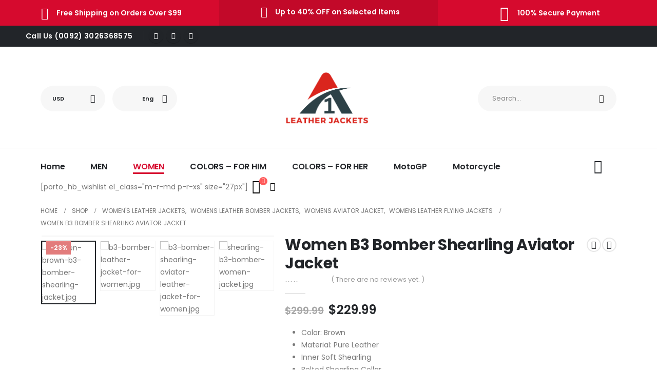

--- FILE ---
content_type: text/html; charset=UTF-8
request_url: https://a1leatherjackets.com/product/women-b3-bomber-shearling-aviator-jacket/
body_size: 35932
content:
	<!DOCTYPE html>
	<html  lang="en-US" prefix="og: http://ogp.me/ns# fb: http://ogp.me/ns/fb#">
	<head>
		<meta http-equiv="X-UA-Compatible" content="IE=edge" />
		<meta http-equiv="Content-Type" content="text/html; charset=UTF-8" />
		<meta name="viewport" content="width=device-width, initial-scale=1, minimum-scale=1" />

		<link rel="profile" href="https://gmpg.org/xfn/11" />
		<link rel="pingback" href="https://a1leatherjackets.com/xmlrpc.php" />
		<meta name='robots' content='index, follow, max-image-preview:large, max-snippet:-1, max-video-preview:-1' />
	<style>img:is([sizes="auto" i], [sizes^="auto," i]) { contain-intrinsic-size: 3000px 1500px }</style>
	
	<!-- This site is optimized with the Yoast SEO Premium plugin v20.12 (Yoast SEO v26.0) - https://yoast.com/wordpress/plugins/seo/ -->
	<title>Women B3 Bomber Shearling Aviator Jacket - a1leatherjackets.com</title>
	<link rel="canonical" href="https://a1leatherjackets.com/product/women-b3-bomber-shearling-aviator-jacket/" />
	<meta property="og:locale" content="en_US" />
	<meta property="og:type" content="article" />
	<meta property="og:title" content="Women B3 Bomber Shearling Aviator Jacket" />
	<meta property="og:description" content="Color: Brown  Material: Pure Leather  Inner Soft Shearling  Belted Shearling Collar  Shearling Cuffs  Zip Fastening  Outside Pockets" />
	<meta property="og:url" content="https://a1leatherjackets.com/product/women-b3-bomber-shearling-aviator-jacket/" />
	<meta property="og:site_name" content="a1leatherjackets.com" />
	<meta property="article:modified_time" content="2023-07-25T02:54:31+00:00" />
	<meta property="og:image" content="https://a1leatherjackets.com/wp-content/uploads/2023/07/women-brown-b3-bomber-shearling-jacket.jpg" />
	<meta property="og:image:width" content="600" />
	<meta property="og:image:height" content="600" />
	<meta property="og:image:type" content="image/jpeg" />
	<meta name="twitter:card" content="summary_large_image" />
	<script type="application/ld+json" class="yoast-schema-graph">{"@context":"https://schema.org","@graph":[{"@type":"WebPage","@id":"https://a1leatherjackets.com/product/women-b3-bomber-shearling-aviator-jacket/","url":"https://a1leatherjackets.com/product/women-b3-bomber-shearling-aviator-jacket/","name":"Women B3 Bomber Shearling Aviator Jacket - a1leatherjackets.com","isPartOf":{"@id":"https://a1leatherjackets.com/#website"},"primaryImageOfPage":{"@id":"https://a1leatherjackets.com/product/women-b3-bomber-shearling-aviator-jacket/#primaryimage"},"image":{"@id":"https://a1leatherjackets.com/product/women-b3-bomber-shearling-aviator-jacket/#primaryimage"},"thumbnailUrl":"https://a1leatherjackets.com/wp-content/uploads/2023/07/women-brown-b3-bomber-shearling-jacket.jpg","datePublished":"2023-07-21T20:49:44+00:00","dateModified":"2023-07-25T02:54:31+00:00","breadcrumb":{"@id":"https://a1leatherjackets.com/product/women-b3-bomber-shearling-aviator-jacket/#breadcrumb"},"inLanguage":"en-US","potentialAction":[{"@type":"ReadAction","target":["https://a1leatherjackets.com/product/women-b3-bomber-shearling-aviator-jacket/"]}]},{"@type":"ImageObject","inLanguage":"en-US","@id":"https://a1leatherjackets.com/product/women-b3-bomber-shearling-aviator-jacket/#primaryimage","url":"https://a1leatherjackets.com/wp-content/uploads/2023/07/women-brown-b3-bomber-shearling-jacket.jpg","contentUrl":"https://a1leatherjackets.com/wp-content/uploads/2023/07/women-brown-b3-bomber-shearling-jacket.jpg","width":600,"height":600},{"@type":"BreadcrumbList","@id":"https://a1leatherjackets.com/product/women-b3-bomber-shearling-aviator-jacket/#breadcrumb","itemListElement":[{"@type":"ListItem","position":1,"name":"Home","item":"https://a1leatherjackets.com/"},{"@type":"ListItem","position":2,"name":"Shop","item":"https://a1leatherjackets.com/shop/"},{"@type":"ListItem","position":3,"name":"Women B3 Bomber Shearling Aviator Jacket"}]},{"@type":"WebSite","@id":"https://a1leatherjackets.com/#website","url":"https://a1leatherjackets.com/","name":"a1leatherjackets.com","description":"","inLanguage":"en-US"}]}</script>
	<!-- / Yoast SEO Premium plugin. -->


<link rel='dns-prefetch' href='//ajax.googleapis.com' />
<link rel='dns-prefetch' href='//assets.pinterest.com' />
<link rel='dns-prefetch' href='//www.googletagmanager.com' />
<link rel="alternate" type="application/rss+xml" title="a1leatherjackets.com &raquo; Feed" href="https://a1leatherjackets.com/feed/" />
<link rel="alternate" type="application/rss+xml" title="a1leatherjackets.com &raquo; Comments Feed" href="https://a1leatherjackets.com/comments/feed/" />
<link rel="alternate" type="application/rss+xml" title="a1leatherjackets.com &raquo; Women B3 Bomber Shearling Aviator Jacket Comments Feed" href="https://a1leatherjackets.com/product/women-b3-bomber-shearling-aviator-jacket/feed/" />
		<link rel="shortcut icon" href="//a1leatherjackets.com/wp-content/themes/porto/images/logo/favicon.png" type="image/x-icon" />
				<link rel="apple-touch-icon" href="//a1leatherjackets.com/wp-content/themes/porto/images/logo/apple-touch-icon.png" />
				<link rel="apple-touch-icon" sizes="120x120" href="//a1leatherjackets.com/wp-content/themes/porto/images/logo/apple-touch-icon_120x120.png" />
				<link rel="apple-touch-icon" sizes="76x76" href="//a1leatherjackets.com/wp-content/themes/porto/images/logo/apple-touch-icon_76x76.png" />
				<link rel="apple-touch-icon" sizes="152x152" href="//a1leatherjackets.com/wp-content/themes/porto/images/logo/apple-touch-icon_152x152.png" />
		<script>
window._wpemojiSettings = {"baseUrl":"https:\/\/s.w.org\/images\/core\/emoji\/15.0.3\/72x72\/","ext":".png","svgUrl":"https:\/\/s.w.org\/images\/core\/emoji\/15.0.3\/svg\/","svgExt":".svg","source":{"concatemoji":"https:\/\/a1leatherjackets.com\/wp-includes\/js\/wp-emoji-release.min.js?ver=6.7.4"}};
/*! This file is auto-generated */
!function(i,n){var o,s,e;function c(e){try{var t={supportTests:e,timestamp:(new Date).valueOf()};sessionStorage.setItem(o,JSON.stringify(t))}catch(e){}}function p(e,t,n){e.clearRect(0,0,e.canvas.width,e.canvas.height),e.fillText(t,0,0);var t=new Uint32Array(e.getImageData(0,0,e.canvas.width,e.canvas.height).data),r=(e.clearRect(0,0,e.canvas.width,e.canvas.height),e.fillText(n,0,0),new Uint32Array(e.getImageData(0,0,e.canvas.width,e.canvas.height).data));return t.every(function(e,t){return e===r[t]})}function u(e,t,n){switch(t){case"flag":return n(e,"\ud83c\udff3\ufe0f\u200d\u26a7\ufe0f","\ud83c\udff3\ufe0f\u200b\u26a7\ufe0f")?!1:!n(e,"\ud83c\uddfa\ud83c\uddf3","\ud83c\uddfa\u200b\ud83c\uddf3")&&!n(e,"\ud83c\udff4\udb40\udc67\udb40\udc62\udb40\udc65\udb40\udc6e\udb40\udc67\udb40\udc7f","\ud83c\udff4\u200b\udb40\udc67\u200b\udb40\udc62\u200b\udb40\udc65\u200b\udb40\udc6e\u200b\udb40\udc67\u200b\udb40\udc7f");case"emoji":return!n(e,"\ud83d\udc26\u200d\u2b1b","\ud83d\udc26\u200b\u2b1b")}return!1}function f(e,t,n){var r="undefined"!=typeof WorkerGlobalScope&&self instanceof WorkerGlobalScope?new OffscreenCanvas(300,150):i.createElement("canvas"),a=r.getContext("2d",{willReadFrequently:!0}),o=(a.textBaseline="top",a.font="600 32px Arial",{});return e.forEach(function(e){o[e]=t(a,e,n)}),o}function t(e){var t=i.createElement("script");t.src=e,t.defer=!0,i.head.appendChild(t)}"undefined"!=typeof Promise&&(o="wpEmojiSettingsSupports",s=["flag","emoji"],n.supports={everything:!0,everythingExceptFlag:!0},e=new Promise(function(e){i.addEventListener("DOMContentLoaded",e,{once:!0})}),new Promise(function(t){var n=function(){try{var e=JSON.parse(sessionStorage.getItem(o));if("object"==typeof e&&"number"==typeof e.timestamp&&(new Date).valueOf()<e.timestamp+604800&&"object"==typeof e.supportTests)return e.supportTests}catch(e){}return null}();if(!n){if("undefined"!=typeof Worker&&"undefined"!=typeof OffscreenCanvas&&"undefined"!=typeof URL&&URL.createObjectURL&&"undefined"!=typeof Blob)try{var e="postMessage("+f.toString()+"("+[JSON.stringify(s),u.toString(),p.toString()].join(",")+"));",r=new Blob([e],{type:"text/javascript"}),a=new Worker(URL.createObjectURL(r),{name:"wpTestEmojiSupports"});return void(a.onmessage=function(e){c(n=e.data),a.terminate(),t(n)})}catch(e){}c(n=f(s,u,p))}t(n)}).then(function(e){for(var t in e)n.supports[t]=e[t],n.supports.everything=n.supports.everything&&n.supports[t],"flag"!==t&&(n.supports.everythingExceptFlag=n.supports.everythingExceptFlag&&n.supports[t]);n.supports.everythingExceptFlag=n.supports.everythingExceptFlag&&!n.supports.flag,n.DOMReady=!1,n.readyCallback=function(){n.DOMReady=!0}}).then(function(){return e}).then(function(){var e;n.supports.everything||(n.readyCallback(),(e=n.source||{}).concatemoji?t(e.concatemoji):e.wpemoji&&e.twemoji&&(t(e.twemoji),t(e.wpemoji)))}))}((window,document),window._wpemojiSettings);
</script>

<style id='wp-emoji-styles-inline-css'>

	img.wp-smiley, img.emoji {
		display: inline !important;
		border: none !important;
		box-shadow: none !important;
		height: 1em !important;
		width: 1em !important;
		margin: 0 0.07em !important;
		vertical-align: -0.1em !important;
		background: none !important;
		padding: 0 !important;
	}
</style>
<link rel='stylesheet' id='wp-block-library-css' href='https://a1leatherjackets.com/wp-includes/css/dist/block-library/style.min.css?ver=6.7.4' media='all' />
<style id='wp-block-library-theme-inline-css'>
.wp-block-audio :where(figcaption){color:#555;font-size:13px;text-align:center}.is-dark-theme .wp-block-audio :where(figcaption){color:#ffffffa6}.wp-block-audio{margin:0 0 1em}.wp-block-code{border:1px solid #ccc;border-radius:4px;font-family:Menlo,Consolas,monaco,monospace;padding:.8em 1em}.wp-block-embed :where(figcaption){color:#555;font-size:13px;text-align:center}.is-dark-theme .wp-block-embed :where(figcaption){color:#ffffffa6}.wp-block-embed{margin:0 0 1em}.blocks-gallery-caption{color:#555;font-size:13px;text-align:center}.is-dark-theme .blocks-gallery-caption{color:#ffffffa6}:root :where(.wp-block-image figcaption){color:#555;font-size:13px;text-align:center}.is-dark-theme :root :where(.wp-block-image figcaption){color:#ffffffa6}.wp-block-image{margin:0 0 1em}.wp-block-pullquote{border-bottom:4px solid;border-top:4px solid;color:currentColor;margin-bottom:1.75em}.wp-block-pullquote cite,.wp-block-pullquote footer,.wp-block-pullquote__citation{color:currentColor;font-size:.8125em;font-style:normal;text-transform:uppercase}.wp-block-quote{border-left:.25em solid;margin:0 0 1.75em;padding-left:1em}.wp-block-quote cite,.wp-block-quote footer{color:currentColor;font-size:.8125em;font-style:normal;position:relative}.wp-block-quote:where(.has-text-align-right){border-left:none;border-right:.25em solid;padding-left:0;padding-right:1em}.wp-block-quote:where(.has-text-align-center){border:none;padding-left:0}.wp-block-quote.is-large,.wp-block-quote.is-style-large,.wp-block-quote:where(.is-style-plain){border:none}.wp-block-search .wp-block-search__label{font-weight:700}.wp-block-search__button{border:1px solid #ccc;padding:.375em .625em}:where(.wp-block-group.has-background){padding:1.25em 2.375em}.wp-block-separator.has-css-opacity{opacity:.4}.wp-block-separator{border:none;border-bottom:2px solid;margin-left:auto;margin-right:auto}.wp-block-separator.has-alpha-channel-opacity{opacity:1}.wp-block-separator:not(.is-style-wide):not(.is-style-dots){width:100px}.wp-block-separator.has-background:not(.is-style-dots){border-bottom:none;height:1px}.wp-block-separator.has-background:not(.is-style-wide):not(.is-style-dots){height:2px}.wp-block-table{margin:0 0 1em}.wp-block-table td,.wp-block-table th{word-break:normal}.wp-block-table :where(figcaption){color:#555;font-size:13px;text-align:center}.is-dark-theme .wp-block-table :where(figcaption){color:#ffffffa6}.wp-block-video :where(figcaption){color:#555;font-size:13px;text-align:center}.is-dark-theme .wp-block-video :where(figcaption){color:#ffffffa6}.wp-block-video{margin:0 0 1em}:root :where(.wp-block-template-part.has-background){margin-bottom:0;margin-top:0;padding:1.25em 2.375em}
</style>
<style id='classic-theme-styles-inline-css'>
/*! This file is auto-generated */
.wp-block-button__link{color:#fff;background-color:#32373c;border-radius:9999px;box-shadow:none;text-decoration:none;padding:calc(.667em + 2px) calc(1.333em + 2px);font-size:1.125em}.wp-block-file__button{background:#32373c;color:#fff;text-decoration:none}
</style>
<style id='global-styles-inline-css'>
:root{--wp--preset--aspect-ratio--square: 1;--wp--preset--aspect-ratio--4-3: 4/3;--wp--preset--aspect-ratio--3-4: 3/4;--wp--preset--aspect-ratio--3-2: 3/2;--wp--preset--aspect-ratio--2-3: 2/3;--wp--preset--aspect-ratio--16-9: 16/9;--wp--preset--aspect-ratio--9-16: 9/16;--wp--preset--color--black: #000000;--wp--preset--color--cyan-bluish-gray: #abb8c3;--wp--preset--color--white: #ffffff;--wp--preset--color--pale-pink: #f78da7;--wp--preset--color--vivid-red: #cf2e2e;--wp--preset--color--luminous-vivid-orange: #ff6900;--wp--preset--color--luminous-vivid-amber: #fcb900;--wp--preset--color--light-green-cyan: #7bdcb5;--wp--preset--color--vivid-green-cyan: #00d084;--wp--preset--color--pale-cyan-blue: #8ed1fc;--wp--preset--color--vivid-cyan-blue: #0693e3;--wp--preset--color--vivid-purple: #9b51e0;--wp--preset--color--primary: #d60a2e;--wp--preset--color--secondary: #e36159;--wp--preset--color--tertiary: #2baab1;--wp--preset--color--quaternary: #383f48;--wp--preset--color--dark: #212529;--wp--preset--color--light: #ffffff;--wp--preset--gradient--vivid-cyan-blue-to-vivid-purple: linear-gradient(135deg,rgba(6,147,227,1) 0%,rgb(155,81,224) 100%);--wp--preset--gradient--light-green-cyan-to-vivid-green-cyan: linear-gradient(135deg,rgb(122,220,180) 0%,rgb(0,208,130) 100%);--wp--preset--gradient--luminous-vivid-amber-to-luminous-vivid-orange: linear-gradient(135deg,rgba(252,185,0,1) 0%,rgba(255,105,0,1) 100%);--wp--preset--gradient--luminous-vivid-orange-to-vivid-red: linear-gradient(135deg,rgba(255,105,0,1) 0%,rgb(207,46,46) 100%);--wp--preset--gradient--very-light-gray-to-cyan-bluish-gray: linear-gradient(135deg,rgb(238,238,238) 0%,rgb(169,184,195) 100%);--wp--preset--gradient--cool-to-warm-spectrum: linear-gradient(135deg,rgb(74,234,220) 0%,rgb(151,120,209) 20%,rgb(207,42,186) 40%,rgb(238,44,130) 60%,rgb(251,105,98) 80%,rgb(254,248,76) 100%);--wp--preset--gradient--blush-light-purple: linear-gradient(135deg,rgb(255,206,236) 0%,rgb(152,150,240) 100%);--wp--preset--gradient--blush-bordeaux: linear-gradient(135deg,rgb(254,205,165) 0%,rgb(254,45,45) 50%,rgb(107,0,62) 100%);--wp--preset--gradient--luminous-dusk: linear-gradient(135deg,rgb(255,203,112) 0%,rgb(199,81,192) 50%,rgb(65,88,208) 100%);--wp--preset--gradient--pale-ocean: linear-gradient(135deg,rgb(255,245,203) 0%,rgb(182,227,212) 50%,rgb(51,167,181) 100%);--wp--preset--gradient--electric-grass: linear-gradient(135deg,rgb(202,248,128) 0%,rgb(113,206,126) 100%);--wp--preset--gradient--midnight: linear-gradient(135deg,rgb(2,3,129) 0%,rgb(40,116,252) 100%);--wp--preset--font-size--small: 13px;--wp--preset--font-size--medium: 20px;--wp--preset--font-size--large: 36px;--wp--preset--font-size--x-large: 42px;--wp--preset--spacing--20: 0.44rem;--wp--preset--spacing--30: 0.67rem;--wp--preset--spacing--40: 1rem;--wp--preset--spacing--50: 1.5rem;--wp--preset--spacing--60: 2.25rem;--wp--preset--spacing--70: 3.38rem;--wp--preset--spacing--80: 5.06rem;--wp--preset--shadow--natural: 6px 6px 9px rgba(0, 0, 0, 0.2);--wp--preset--shadow--deep: 12px 12px 50px rgba(0, 0, 0, 0.4);--wp--preset--shadow--sharp: 6px 6px 0px rgba(0, 0, 0, 0.2);--wp--preset--shadow--outlined: 6px 6px 0px -3px rgba(255, 255, 255, 1), 6px 6px rgba(0, 0, 0, 1);--wp--preset--shadow--crisp: 6px 6px 0px rgba(0, 0, 0, 1);}:where(.is-layout-flex){gap: 0.5em;}:where(.is-layout-grid){gap: 0.5em;}body .is-layout-flex{display: flex;}.is-layout-flex{flex-wrap: wrap;align-items: center;}.is-layout-flex > :is(*, div){margin: 0;}body .is-layout-grid{display: grid;}.is-layout-grid > :is(*, div){margin: 0;}:where(.wp-block-columns.is-layout-flex){gap: 2em;}:where(.wp-block-columns.is-layout-grid){gap: 2em;}:where(.wp-block-post-template.is-layout-flex){gap: 1.25em;}:where(.wp-block-post-template.is-layout-grid){gap: 1.25em;}.has-black-color{color: var(--wp--preset--color--black) !important;}.has-cyan-bluish-gray-color{color: var(--wp--preset--color--cyan-bluish-gray) !important;}.has-white-color{color: var(--wp--preset--color--white) !important;}.has-pale-pink-color{color: var(--wp--preset--color--pale-pink) !important;}.has-vivid-red-color{color: var(--wp--preset--color--vivid-red) !important;}.has-luminous-vivid-orange-color{color: var(--wp--preset--color--luminous-vivid-orange) !important;}.has-luminous-vivid-amber-color{color: var(--wp--preset--color--luminous-vivid-amber) !important;}.has-light-green-cyan-color{color: var(--wp--preset--color--light-green-cyan) !important;}.has-vivid-green-cyan-color{color: var(--wp--preset--color--vivid-green-cyan) !important;}.has-pale-cyan-blue-color{color: var(--wp--preset--color--pale-cyan-blue) !important;}.has-vivid-cyan-blue-color{color: var(--wp--preset--color--vivid-cyan-blue) !important;}.has-vivid-purple-color{color: var(--wp--preset--color--vivid-purple) !important;}.has-black-background-color{background-color: var(--wp--preset--color--black) !important;}.has-cyan-bluish-gray-background-color{background-color: var(--wp--preset--color--cyan-bluish-gray) !important;}.has-white-background-color{background-color: var(--wp--preset--color--white) !important;}.has-pale-pink-background-color{background-color: var(--wp--preset--color--pale-pink) !important;}.has-vivid-red-background-color{background-color: var(--wp--preset--color--vivid-red) !important;}.has-luminous-vivid-orange-background-color{background-color: var(--wp--preset--color--luminous-vivid-orange) !important;}.has-luminous-vivid-amber-background-color{background-color: var(--wp--preset--color--luminous-vivid-amber) !important;}.has-light-green-cyan-background-color{background-color: var(--wp--preset--color--light-green-cyan) !important;}.has-vivid-green-cyan-background-color{background-color: var(--wp--preset--color--vivid-green-cyan) !important;}.has-pale-cyan-blue-background-color{background-color: var(--wp--preset--color--pale-cyan-blue) !important;}.has-vivid-cyan-blue-background-color{background-color: var(--wp--preset--color--vivid-cyan-blue) !important;}.has-vivid-purple-background-color{background-color: var(--wp--preset--color--vivid-purple) !important;}.has-black-border-color{border-color: var(--wp--preset--color--black) !important;}.has-cyan-bluish-gray-border-color{border-color: var(--wp--preset--color--cyan-bluish-gray) !important;}.has-white-border-color{border-color: var(--wp--preset--color--white) !important;}.has-pale-pink-border-color{border-color: var(--wp--preset--color--pale-pink) !important;}.has-vivid-red-border-color{border-color: var(--wp--preset--color--vivid-red) !important;}.has-luminous-vivid-orange-border-color{border-color: var(--wp--preset--color--luminous-vivid-orange) !important;}.has-luminous-vivid-amber-border-color{border-color: var(--wp--preset--color--luminous-vivid-amber) !important;}.has-light-green-cyan-border-color{border-color: var(--wp--preset--color--light-green-cyan) !important;}.has-vivid-green-cyan-border-color{border-color: var(--wp--preset--color--vivid-green-cyan) !important;}.has-pale-cyan-blue-border-color{border-color: var(--wp--preset--color--pale-cyan-blue) !important;}.has-vivid-cyan-blue-border-color{border-color: var(--wp--preset--color--vivid-cyan-blue) !important;}.has-vivid-purple-border-color{border-color: var(--wp--preset--color--vivid-purple) !important;}.has-vivid-cyan-blue-to-vivid-purple-gradient-background{background: var(--wp--preset--gradient--vivid-cyan-blue-to-vivid-purple) !important;}.has-light-green-cyan-to-vivid-green-cyan-gradient-background{background: var(--wp--preset--gradient--light-green-cyan-to-vivid-green-cyan) !important;}.has-luminous-vivid-amber-to-luminous-vivid-orange-gradient-background{background: var(--wp--preset--gradient--luminous-vivid-amber-to-luminous-vivid-orange) !important;}.has-luminous-vivid-orange-to-vivid-red-gradient-background{background: var(--wp--preset--gradient--luminous-vivid-orange-to-vivid-red) !important;}.has-very-light-gray-to-cyan-bluish-gray-gradient-background{background: var(--wp--preset--gradient--very-light-gray-to-cyan-bluish-gray) !important;}.has-cool-to-warm-spectrum-gradient-background{background: var(--wp--preset--gradient--cool-to-warm-spectrum) !important;}.has-blush-light-purple-gradient-background{background: var(--wp--preset--gradient--blush-light-purple) !important;}.has-blush-bordeaux-gradient-background{background: var(--wp--preset--gradient--blush-bordeaux) !important;}.has-luminous-dusk-gradient-background{background: var(--wp--preset--gradient--luminous-dusk) !important;}.has-pale-ocean-gradient-background{background: var(--wp--preset--gradient--pale-ocean) !important;}.has-electric-grass-gradient-background{background: var(--wp--preset--gradient--electric-grass) !important;}.has-midnight-gradient-background{background: var(--wp--preset--gradient--midnight) !important;}.has-small-font-size{font-size: var(--wp--preset--font-size--small) !important;}.has-medium-font-size{font-size: var(--wp--preset--font-size--medium) !important;}.has-large-font-size{font-size: var(--wp--preset--font-size--large) !important;}.has-x-large-font-size{font-size: var(--wp--preset--font-size--x-large) !important;}
:where(.wp-block-post-template.is-layout-flex){gap: 1.25em;}:where(.wp-block-post-template.is-layout-grid){gap: 1.25em;}
:where(.wp-block-columns.is-layout-flex){gap: 2em;}:where(.wp-block-columns.is-layout-grid){gap: 2em;}
:root :where(.wp-block-pullquote){font-size: 1.5em;line-height: 1.6;}
</style>
<link rel='stylesheet' id='contact-form-7-css' href='https://a1leatherjackets.com/wp-content/plugins/contact-form-7/includes/css/styles.css?ver=6.1.2' media='all' />
<link rel='stylesheet' id='pisol-sales-notification-css' href='https://a1leatherjackets.com/wp-content/plugins/live-sales-notifications-for-woocommerce/public/css/pisol-sales-notification-public.css?ver=2.3.33' media='all' />
<link rel='stylesheet' id='pisol-sales-notification-animate-css' href='https://a1leatherjackets.com/wp-content/plugins/live-sales-notifications-for-woocommerce/public/css/animate.css?ver=2.3.33' media='all' />
<style id='pisol-sales-notification-animate-inline-css'>

		.pi-popup{
			background-color:#ffffff;
			 right:20px; bottom:20px; 
			width:40vw;
			border-radius:60px;
			background-image: none !important;
		}

		.pi-popup-image{
			max-width: 25%;
			order: 1;
			padding:10px;
		}

		.pi-popup-image img{
			border-radius:60px;
		}

		.pi-popup-content{
			order: 2;
			color:#000000;
			font-size:16px;
			font-weight:bold;
		}
		
		.pi-product{
			color:#000000;
			font-size:16px;
			font-weight:normal;
		}

		.pi-product_link{
			color:#000000;
			font-size:16px;
			font-weight:bold;
		}

		.pi-time{
			color:#000000;
			font-size:16px;
			font-weight:bold;
		}

		.pi-date{
			color:#000000;
			font-size:16px;
			font-weight:bold;
		}

		.pi-country{
			color:#000000;
			font-size:16px;
			font-weight:bold;
		}

		.pi-state{
			color:#000000;
			font-size:16px;
			font-weight:bold;
		}

		.pi-city{
			color:#000000;
			font-size:16px;
			font-weight:bold;
		}

		.pi-first_name{
			color:#000000;
			font-size:16px;
			font-weight:bold;
		}

		@media (max-width:768px){
			.pi-popup{
				bottom:0px !important;
				left:0px !important;
				top:auto;
				width:100% !important;
				border-radius:0 !important;
			  }

			.pi-popup-image{
				width: 25% !important;
			}

			.pi-popup-close{
				right:10px;
			}
		}
		
</style>
<style id='woocommerce-inline-inline-css'>
.woocommerce form .form-row .required { visibility: visible; }
</style>
<link rel='stylesheet' id='pinterest-for-woocommerce-pins-css' href='//a1leatherjackets.com/wp-content/plugins/pinterest-for-woocommerce/assets/css/frontend/pinterest-for-woocommerce-pins.min.css?ver=1.4.21' media='all' />
<link rel='stylesheet' id='brands-styles-css' href='https://a1leatherjackets.com/wp-content/plugins/woocommerce/assets/css/brands.css?ver=10.2.3' media='all' />
<link rel='stylesheet' id='porto-css-vars-css' href='http://a1leatherjackets.com/wp-content/uploads/porto_styles/theme_css_vars.css?ver=6.11.1' media='all' />
<link rel='stylesheet' id='js_composer_front-css' href='https://a1leatherjackets.com/wp-content/plugins/js_composer/assets/css/js_composer.min.css?ver=6.10.0' media='all' />
<link rel='stylesheet' id='bootstrap-css' href='http://a1leatherjackets.com/wp-content/uploads/porto_styles/bootstrap.css?ver=6.11.1' media='all' />
<link rel='stylesheet' id='porto-plugins-css' href='https://a1leatherjackets.com/wp-content/themes/porto/css/plugins.css?ver=6.11.1' media='all' />
<link rel='stylesheet' id='porto-theme-css' href='https://a1leatherjackets.com/wp-content/themes/porto/css/theme.css?ver=6.11.1' media='all' />
<link rel='stylesheet' id='porto-shortcodes-css' href='http://a1leatherjackets.com/wp-content/uploads/porto_styles/shortcodes.css?ver=6.11.1' media='all' />
<link rel='stylesheet' id='porto-theme-shop-css' href='https://a1leatherjackets.com/wp-content/themes/porto/css/theme_shop.css?ver=6.11.1' media='all' />
<link rel='stylesheet' id='porto-theme-wpb-css' href='https://a1leatherjackets.com/wp-content/themes/porto/css/theme_wpb.css?ver=6.11.1' media='all' />
<link rel='stylesheet' id='porto-dynamic-style-css' href='http://a1leatherjackets.com/wp-content/uploads/porto_styles/dynamic_style.css?ver=6.11.1' media='all' />
<link rel='stylesheet' id='porto-type-builder-css' href='https://a1leatherjackets.com/wp-content/plugins/porto-functionality/builders/assets/type-builder.css?ver=3.6.3' media='all' />
<link rel='stylesheet' id='porto-account-login-style-css' href='https://a1leatherjackets.com/wp-content/themes/porto/css/theme/shop/login-style/account-login.css?ver=6.11.1' media='all' />
<link rel='stylesheet' id='porto-sp-skeleton-css' href='https://a1leatherjackets.com/wp-content/themes/porto/css/theme/shop/single-product/skeleton.css?ver=6.11.1' media='all' />
<link rel='stylesheet' id='porto-sp-layout-css' href='https://a1leatherjackets.com/wp-content/themes/porto/css/theme/shop/single-product/builder.css?ver=6.11.1' media='all' />
<link rel='stylesheet' id='porto-style-css' href='https://a1leatherjackets.com/wp-content/themes/porto/style.css?ver=6.11.1' media='all' />
<style id='porto-style-inline-css'>
.side-header-narrow-bar-logo{max-width:170px}@media (min-width:992px){}.page-top .page-title-wrap{line-height:0}body.single-product .page-top .breadcrumbs-wrap{padding-right:55px}.product-images .img-thumbnail .inner,.product-images .img-thumbnail .inner img{-webkit-transform:none;transform:none}.sticky-product{position:fixed;top:0;left:0;width:100%;z-index:100;background-color:#fff;box-shadow:0 3px 5px rgba(0,0,0,0.08);padding:15px 0}.sticky-product.pos-bottom{top:auto;bottom:0;box-shadow:0 -3px 5px rgba(0,0,0,0.08)}.sticky-product .container{display:-ms-flexbox;display:flex;-ms-flex-align:center;align-items:center;-ms-flex-wrap:wrap;flex-wrap:wrap}.sticky-product .sticky-image{max-width:60px;margin-right:15px}.sticky-product .add-to-cart{-ms-flex:1;flex:1;text-align:right;margin-top:5px}.sticky-product .product-name{font-size:16px;font-weight:600;line-height:inherit;margin-bottom:0}.sticky-product .sticky-detail{line-height:1.5;display:-ms-flexbox;display:flex}.sticky-product .star-rating{margin:5px 15px;font-size:1em}.sticky-product .availability{padding-top:2px}.sticky-product .sticky-detail .price{font-family:Poppins,Poppins,sans-serif;font-weight:400;margin-bottom:0;font-size:1.3em;line-height:1.5}@media (max-width:992px){.sticky-product .container{padding-left:var(--porto-grid-gutter-width);padding-right:var(--porto-grid-gutter-width)}}@media (max-width:767px){.sticky-product{display:none}}#login-form-popup{max-width:480px}#header .top-links > li.menu-item > a{text-transform:capitalize;letter-spacing:.275px;padding-left:14.5px;padding-right:14.5px;color:#ffffff}#header .top-links > li.menu-item.has-sub:hover > a,#header .top-links > li.menu-item:hover > a{color:#d60a2e}#header .currency-switcher > li.menu-item > a{color:#222529}#header .view-switcher > li.menu-item > a{color:#222529}#mini-cart .minicart-icon{font-size:27px}.single-product .price{font-size:1.5rem;font-weight:600}.custom-underline .btn{border-width:0 0 1px}.main-content,.sidebar{padding-top:0}.custom-heading sup{font-size:.48em;top:-.6em}.owl-item.active .customLines1anim{animation-name:customLines1anim;animation-duration:10s;animation-delay:1s;opacity:.3}.cls-1{opacity:0}.desktop-hero .owl-carousel .owl-nav .owl-next,.mobile-hero .owl-carousel .owl-nav .owl-next{right:47px}.desktop-hero .owl-carousel .owl-nav .owl-prev,.mobile-hero .owl-carousel .owl-nav .owl-prev{left:47px}.anim-svg-1{transform:rotate3d(14,32,-9,129deg);width:1460px}.anim-svg-2{transform:rotate3d(-94,205,170,74deg);width:1460px}.custom-category .products .product-category .thumb-info h3{font-size:16px;text-transform:capitalize;letter-spacing:0}.custom-category .products .product-category .thumb-info-title{padding:.9em 1.5em}.custom-category .owl-carousel .owl-nav{margin-top:-26px}.custom-category .owl-carousel .owl-nav .owl-next{right:-49px}.custom-category .owl-carousel .owl-nav .owl-prev{left:-49px}.custom-product .product:hover .product-image .inner:after{background-color:rgba(34,37,41,.8) !important}.custom-product-list ul .product-inner{display:flex;align-items:center}.custom-product-list ul.list li.product .product-image{width:48%;flex:0 0 48%;margin-right:20px}.custom-product-list ul.list li.product .product-content{max-width:52%;flex:0 0 52%}.custom-product-list ul.product_list_widget li{padding:9px 0}.custom-product-list .yith-wcwl-add-to-wishlist,.custom-product-list ul.list li.product .description{display:none}.custom-product-list ul.list li.product h3{font-size:15px;font-weight:400;letter-spacing:.075px}.custom-product-list ul.products .price{margin-bottom:0}.heading-rotation{transform:rotateZ(-3deg)}.custom-pos{right:100%;transform:rotateZ(-95deg);bottom:66px}.rotation-90{transform:rotateZ(-90deg)}.wpcf7-form-control.wpcf7-text{padding:8px 22px}.wpcf7-form.invalid .wpcf7-submit{margin-bottom:27px}.wpcf7-form-control.wpcf7-submit:focus{box-shadow:none}@media ( max-width:1199px ){.desktop-hero .porto-ibanner-layer{font-size:12px}}@media ( max-width:991px ){.desktop-hero .porto-ibanner-layer{font-size:.675rem;right:0 !important;width:45% !important}.custom-layer-1{left:0 !important;top:0 !important}.custom-layer-2{bottom:237px!important;left:-164px !important}.follow-instagram{padding:2.5em !important}}@media ( max-width:767px ){.custom-layer-2{bottom:244px!important;left:-177px !important}.custom-layer-2 h2{font-size:5.8em !important}}@keyframes customLines1anim{0%{stroke-dasharray:1600;stroke-dashoffset:1600}100%{stroke-dasharray:1600;stroke-dashoffset:0}}
</style>
<script src="https://a1leatherjackets.com/wp-includes/js/jquery/jquery.min.js?ver=3.7.1" id="jquery-core-js"></script>
<script src="https://a1leatherjackets.com/wp-includes/js/jquery/jquery-migrate.min.js?ver=3.4.1" id="jquery-migrate-js"></script>
<script src="https://a1leatherjackets.com/wp-content/plugins/woocommerce/assets/js/jquery-blockui/jquery.blockUI.min.js?ver=2.7.0-wc.10.2.3" id="jquery-blockui-js" data-wp-strategy="defer"></script>
<script id="wc-add-to-cart-js-extra">
var wc_add_to_cart_params = {"ajax_url":"\/wp-admin\/admin-ajax.php","wc_ajax_url":"\/?wc-ajax=%%endpoint%%","i18n_view_cart":"View cart","cart_url":"https:\/\/a1leatherjackets.com\/cart-2\/","is_cart":"","cart_redirect_after_add":"no"};
</script>
<script src="https://a1leatherjackets.com/wp-content/plugins/woocommerce/assets/js/frontend/add-to-cart.min.js?ver=10.2.3" id="wc-add-to-cart-js" data-wp-strategy="defer"></script>
<script id="wc-single-product-js-extra">
var wc_single_product_params = {"i18n_required_rating_text":"Please select a rating","i18n_rating_options":["1 of 5 stars","2 of 5 stars","3 of 5 stars","4 of 5 stars","5 of 5 stars"],"i18n_product_gallery_trigger_text":"View full-screen image gallery","review_rating_required":"yes","flexslider":{"rtl":false,"animation":"slide","smoothHeight":true,"directionNav":false,"controlNav":"thumbnails","slideshow":false,"animationSpeed":500,"animationLoop":false,"allowOneSlide":false},"zoom_enabled":"","zoom_options":[],"photoswipe_enabled":"","photoswipe_options":{"shareEl":false,"closeOnScroll":false,"history":false,"hideAnimationDuration":0,"showAnimationDuration":0},"flexslider_enabled":""};
</script>
<script src="https://a1leatherjackets.com/wp-content/plugins/woocommerce/assets/js/frontend/single-product.min.js?ver=10.2.3" id="wc-single-product-js" defer data-wp-strategy="defer"></script>
<script src="https://a1leatherjackets.com/wp-content/plugins/woocommerce/assets/js/js-cookie/js.cookie.min.js?ver=2.1.4-wc.10.2.3" id="js-cookie-js" defer data-wp-strategy="defer"></script>
<script id="woocommerce-js-extra">
var woocommerce_params = {"ajax_url":"\/wp-admin\/admin-ajax.php","wc_ajax_url":"\/?wc-ajax=%%endpoint%%","i18n_password_show":"Show password","i18n_password_hide":"Hide password"};
</script>
<script src="https://a1leatherjackets.com/wp-content/plugins/woocommerce/assets/js/frontend/woocommerce.min.js?ver=10.2.3" id="woocommerce-js" defer data-wp-strategy="defer"></script>
<script src="https://a1leatherjackets.com/wp-content/plugins/js_composer/assets/js/vendors/woocommerce-add-to-cart.js?ver=6.10.0" id="vc_woocommerce-add-to-cart-js-js"></script>
<script id="wc-cart-fragments-js-extra">
var wc_cart_fragments_params = {"ajax_url":"\/wp-admin\/admin-ajax.php","wc_ajax_url":"\/?wc-ajax=%%endpoint%%","cart_hash_key":"wc_cart_hash_192952e1624b9a65aa9cf734bdd430f3","fragment_name":"wc_fragments_192952e1624b9a65aa9cf734bdd430f3","request_timeout":"5000"};
</script>
<script src="https://a1leatherjackets.com/wp-content/plugins/woocommerce/assets/js/frontend/cart-fragments.min.js?ver=10.2.3" id="wc-cart-fragments-js" defer data-wp-strategy="defer"></script>

<!-- Google tag (gtag.js) snippet added by Site Kit -->
<!-- Google Analytics snippet added by Site Kit -->
<script src="https://www.googletagmanager.com/gtag/js?id=GT-TB78PM3" id="google_gtagjs-js" async></script>
<script id="google_gtagjs-js-after">
window.dataLayer = window.dataLayer || [];function gtag(){dataLayer.push(arguments);}
gtag("set","linker",{"domains":["a1leatherjackets.com"]});
gtag("js", new Date());
gtag("set", "developer_id.dZTNiMT", true);
gtag("config", "GT-TB78PM3");
</script>
<link rel="https://api.w.org/" href="https://a1leatherjackets.com/wp-json/" /><link rel="alternate" title="JSON" type="application/json" href="https://a1leatherjackets.com/wp-json/wp/v2/product/5084" /><link rel="EditURI" type="application/rsd+xml" title="RSD" href="https://a1leatherjackets.com/xmlrpc.php?rsd" />
<meta name="generator" content="WordPress 6.7.4" />
<meta name="generator" content="WooCommerce 10.2.3" />
<link rel='shortlink' href='https://a1leatherjackets.com/?p=5084' />
<link rel="alternate" title="oEmbed (JSON)" type="application/json+oembed" href="https://a1leatherjackets.com/wp-json/oembed/1.0/embed?url=https%3A%2F%2Fa1leatherjackets.com%2Fproduct%2Fwomen-b3-bomber-shearling-aviator-jacket%2F" />
<link rel="alternate" title="oEmbed (XML)" type="text/xml+oembed" href="https://a1leatherjackets.com/wp-json/oembed/1.0/embed?url=https%3A%2F%2Fa1leatherjackets.com%2Fproduct%2Fwomen-b3-bomber-shearling-aviator-jacket%2F&#038;format=xml" />
<meta name="generator" content="Site Kit by Google 1.170.0" /><meta property="og:url" content="https://a1leatherjackets.com/product/women-b3-bomber-shearling-aviator-jacket/" /><meta property="og:site_name" content="a1leatherjackets.com" /><meta property="og:type" content="og:product" /><meta property="og:title" content="Women B3 Bomber Shearling Aviator Jacket" /><meta property="og:image" content="https://a1leatherjackets.com/wp-content/uploads/2023/07/women-brown-b3-bomber-shearling-jacket.jpg" /><meta property="product:price:currency" content="USD" /><meta property="product:price:amount" content="229.99" /><meta property="og:price:standard_amount" content="299.99" /><meta property="og:description" content="Color: Brown
 	Material: Pure Leather
 	Inner Soft Shearling
 	Belted Shearling Collar
 	Shearling Cuffs
 	Zip Fastening
 	Outside Pockets" /><meta property="og:availability" content="instock" />		<script type="text/javascript">
		WebFontConfig = {
			google: { families: [ 'Poppins:100,400,500,600,700,800' ] }
		};
		(function(d) {
			var wf = d.createElement('script'), s = d.scripts[d.scripts.length - 1];
			wf.src = 'https://a1leatherjackets.com/wp-content/themes/porto/js/libs/webfont.js';
			wf.async = true;
			s.parentNode.insertBefore(wf, s);
		})(document);</script>
			<noscript><style>.woocommerce-product-gallery{ opacity: 1 !important; }</style></noscript>
	<style>.recentcomments a{display:inline !important;padding:0 !important;margin:0 !important;}</style><meta name="generator" content="Powered by WPBakery Page Builder - drag and drop page builder for WordPress."/>
<meta name="generator" content="Powered by Slider Revolution 6.5.20 - responsive, Mobile-Friendly Slider Plugin for WordPress with comfortable drag and drop interface." />
<script>function setREVStartSize(e){
			//window.requestAnimationFrame(function() {
				window.RSIW = window.RSIW===undefined ? window.innerWidth : window.RSIW;
				window.RSIH = window.RSIH===undefined ? window.innerHeight : window.RSIH;
				try {
					var pw = document.getElementById(e.c).parentNode.offsetWidth,
						newh;
					pw = pw===0 || isNaN(pw) ? window.RSIW : pw;
					e.tabw = e.tabw===undefined ? 0 : parseInt(e.tabw);
					e.thumbw = e.thumbw===undefined ? 0 : parseInt(e.thumbw);
					e.tabh = e.tabh===undefined ? 0 : parseInt(e.tabh);
					e.thumbh = e.thumbh===undefined ? 0 : parseInt(e.thumbh);
					e.tabhide = e.tabhide===undefined ? 0 : parseInt(e.tabhide);
					e.thumbhide = e.thumbhide===undefined ? 0 : parseInt(e.thumbhide);
					e.mh = e.mh===undefined || e.mh=="" || e.mh==="auto" ? 0 : parseInt(e.mh,0);
					if(e.layout==="fullscreen" || e.l==="fullscreen")
						newh = Math.max(e.mh,window.RSIH);
					else{
						e.gw = Array.isArray(e.gw) ? e.gw : [e.gw];
						for (var i in e.rl) if (e.gw[i]===undefined || e.gw[i]===0) e.gw[i] = e.gw[i-1];
						e.gh = e.el===undefined || e.el==="" || (Array.isArray(e.el) && e.el.length==0)? e.gh : e.el;
						e.gh = Array.isArray(e.gh) ? e.gh : [e.gh];
						for (var i in e.rl) if (e.gh[i]===undefined || e.gh[i]===0) e.gh[i] = e.gh[i-1];
											
						var nl = new Array(e.rl.length),
							ix = 0,
							sl;
						e.tabw = e.tabhide>=pw ? 0 : e.tabw;
						e.thumbw = e.thumbhide>=pw ? 0 : e.thumbw;
						e.tabh = e.tabhide>=pw ? 0 : e.tabh;
						e.thumbh = e.thumbhide>=pw ? 0 : e.thumbh;
						for (var i in e.rl) nl[i] = e.rl[i]<window.RSIW ? 0 : e.rl[i];
						sl = nl[0];
						for (var i in nl) if (sl>nl[i] && nl[i]>0) { sl = nl[i]; ix=i;}
						var m = pw>(e.gw[ix]+e.tabw+e.thumbw) ? 1 : (pw-(e.tabw+e.thumbw)) / (e.gw[ix]);
						newh =  (e.gh[ix] * m) + (e.tabh + e.thumbh);
					}
					var el = document.getElementById(e.c);
					if (el!==null && el) el.style.height = newh+"px";
					el = document.getElementById(e.c+"_wrapper");
					if (el!==null && el) {
						el.style.height = newh+"px";
						el.style.display = "block";
					}
				} catch(e){
					console.log("Failure at Presize of Slider:" + e)
				}
			//});
		  };</script>
		<style id="wp-custom-css">
			.shop-banner .porto-ibanner {
    height: 300px;
    display: none;
}		</style>
		<noscript><style> .wpb_animate_when_almost_visible { opacity: 1; }</style></noscript>	</head>
	<body class="product-template-default single single-product postid-5084 wp-embed-responsive theme-porto woocommerce woocommerce-page woocommerce-no-js login-popup full blog-1 wpb-js-composer js-comp-ver-6.10.0 vc_responsive">
	
	<div class="page-wrapper"><!-- page wrapper -->
		<div class="porto-html-block porto-block-html-top"><div class="porto-block" data-id="18"><style>.vc_custom_1654802663686{padding-right: 10px !important;padding-left: 10px !important;}.vc_custom_1654816340011{padding-top: 11px !important;padding-right: 10px !important;padding-bottom: 15px !important;padding-left: 10px !important;background-color: #c20929 !important;}.vc_custom_1654802683480{padding-right: 10px !important;padding-left: 10px !important;}.wpb_custom_c86c2fb53cae9eced42d4b8900a042f3 .owl-item:not(.active){opacity: 0.5}.wpb_custom_c86c2fb53cae9eced42d4b8900a042f3{--porto-el-spacing: 0px;}.wpb_custom_d8a2fc8aaa2c4d04e2b182813e9587b4 .porto-sicon-title{font-weight:600;letter-spacing:0px;font-size:14px;color: #ffffff;}.wpb_custom_d8a2fc8aaa2c4d04e2b182813e9587b4.porto-sicon-mobile{--porto-infobox-mpos-align: center;}.html-top .porto-sicon-box { justify-content: center; }
.html-top .porto-sicon-default .porto-icon { margin-right: .5rem }
.custom-slider .owl-stage { display: flex; align-items: center;}</style><div class="vc_row wpb_row row top-row html-top no-padding section section-primary mt-0 mb-0 pt-0 pb-0 section-no-borders text-center vc_row-o-content-middle vc_row-flex"><div class="vc_column_container col-md-12"><div class="wpb_wrapper vc_column-inner"><div class="porto-carousel owl-carousel has-ccols ccols-xl-3 ccols-lg-3 ccols-md-2 ccols-sm-1 ccols-1 mb-0 custom-slider wpb_custom_c86c2fb53cae9eced42d4b8900a042f3" data-plugin-options="{&quot;themeConfig&quot;:true,&quot;stagePadding&quot;:0,&quot;margin&quot;:0,&quot;autoplay&quot;:false,&quot;mouseDrag&quot;:true,&quot;touchDrag&quot;:true,&quot;autoplayTimeout&quot;:5000,&quot;autoplayHoverPause&quot;:false,&quot;items&quot;:3,&quot;xl&quot;:3,&quot;lg&quot;:3,&quot;md&quot;:2,&quot;sm&quot;:1,&quot;xs&quot;:1,&quot;nav&quot;:false,&quot;dots&quot;:false,&quot;animateIn&quot;:&quot;fadeIn&quot;,&quot;animateOut&quot;:&quot;fadeOut&quot;,&quot;loop&quot;:&quot;yes&quot;,&quot;center&quot;:false,&quot;video&quot;:false,&quot;lazyLoad&quot;:false,&quot;fullscreen&quot;:false}"><div class="porto-sicon-box  vc_custom_1654802663686 mb-0  wpb_custom_d8a2fc8aaa2c4d04e2b182813e9587b4 style_1 default-icon"><div class="porto-sicon-default"><div class="porto-just-icon-wrapper porto-icon none" style="color:#ffffff;font-size:24px;"><i class="porto-icon-shipping"></i></div></div><div class="porto-sicon-header"><h3 class="porto-sicon-title" style="">Free Shipping on Orders Over $99</h3></div> <!-- header --></div><!-- porto-sicon-box --><div class="porto-sicon-box  vc_custom_1654816340011 mb-0  wpb_custom_d8a2fc8aaa2c4d04e2b182813e9587b4 style_1 default-icon"><div class="porto-sicon-default"><div class="porto-just-icon-wrapper porto-icon none" style="color:#ffffff;font-size:22px;"><i class="porto-icon-percent-circle"></i></div></div><div class="porto-sicon-header"><h3 class="porto-sicon-title" style="">Up to 40% OFF on Selected Items</h3></div> <!-- header --></div><!-- porto-sicon-box --><div class="porto-sicon-box  vc_custom_1654802683480 mb-0  wpb_custom_d8a2fc8aaa2c4d04e2b182813e9587b4 style_1 default-icon"><div class="porto-sicon-default"><div class="porto-just-icon-wrapper porto-icon none" style="color:#ffffff;font-size:29px;"><i class="porto-icon-secure-payment"></i></div></div><div class="porto-sicon-header"><h3 class="porto-sicon-title" style="">100% Secure Payment</h3></div> <!-- header --></div><!-- porto-sicon-box --></div></div></div></div></div></div>
											<!-- header wrapper -->
				<div class="header-wrapper">
										
<header id="header" class="header-builder header-builder-p">
<div class="porto-block" data-id="275"><div class="container-fluid"><style>.vc_custom_1654816475867{padding-top: 6px !important;padding-right: 40px !important;padding-bottom: 7px !important;padding-left: 40px !important;background-color: #222529 !important;}.vc_custom_1654809054948{border-bottom-width: 1px !important;padding-top: 45px !important;padding-bottom: 41px !important;border-bottom-color: #e7e7e7 !important;border-bottom-style: solid !important;}.vc_custom_1654914329498{border-bottom-width: 1px !important;border-bottom-color: #e7e7e7 !important;border-bottom-style: solid !important;}.vc_custom_1654817315811{padding-top: 10px !important;padding-bottom: 10px !important;}.wpb_custom_13e142bb51a5310cd59fb57b5d0d40c5 a{font-size: 12px;width: 24px;height: 24px;margin-right: 0px;}.wpb_custom_13e142bb51a5310cd59fb57b5d0d40c5.share-links a:not(:hover){color: #ffffff;background-color: rgba(0,0,0,0.01);}#header .wpb_custom_cc457223d26835fc9a9122ea6457afae input, #header .wpb_custom_cc457223d26835fc9a9122ea6457afae select, #header .wpb_custom_cc457223d26835fc9a9122ea6457afae .selectric .label, #header .wpb_custom_cc457223d26835fc9a9122ea6457afae .selectric, #header .wpb_custom_cc457223d26835fc9a9122ea6457afae button{height: 48px;line-height: 48px;}#header .wpb_custom_cc457223d26835fc9a9122ea6457afae .text, #header .wpb_custom_cc457223d26835fc9a9122ea6457afae input, #header .wpb_custom_cc457223d26835fc9a9122ea6457afae .searchform-cats input{width: 212px;}#header .wpb_custom_cc457223d26835fc9a9122ea6457afae input{max-width: 212px;}#header .custom-switcher.porto-view-switcher > li.menu-item > a { display: flex; align-items: center; justify-content: space-between; min-width: 126px; padding: 12px 19px 12px 23px !important; border-radius: 40px;}
.custom-switcher.show-arrow >li.has-sub>a::after { font-size: 1.5em;}
#header .custom-search .searchform { box-shadow: none; margin-bottom: 0;}
#header .custom-search .searchform input { padding: 0 15px 0 27px;}
#header .main-menu>li.menu-item { margin: 0 50px 0 0; }
.mega-menu.menu-hover-underline>li.menu-item>a:before { margin-top: 11px;}
#mini-cart.minicart-arrow-alt .cart-head:after { margin-left: 11px;}
.home .header-main, .header-main.sticky, .woocommerce-page.woocommerce .header-main { border-bottom-width: 0 !important;}
@media ( max-width: 575px ) {
    .my-wishlist { margin-right: 15px !important; padding: 0 !important;}
    .my-account { margin-right: 10px !important;}
}</style><div class="vc_row wpb_row row top-row d-none d-lg-block vc_custom_1654816475867 vc_row-has-fill vc_row-o-content-middle vc_row-flex"><div class="vc_column_container col-md-12"><div class="wpb_wrapper vc_column-inner"><p style="color: #ffffff;font-weight:600;letter-spacing:0.35px" class="vc_custom_heading mb-0 m-r-xs align-left" >Call Us</p><p style="color: #ffffff;font-weight:600;letter-spacing:0.35px" class="vc_custom_heading mb-0 align-left" ><a href="tel:1234567890" title="Phone">(0092) 3026368575</a></p><span class="separator mx-2" style="border-left-width:1px;height:20px;border-left-color:rgba(255,255,255,0.1)"></span><div class="share-links wpb_custom_13e142bb51a5310cd59fb57b5d0d40c5">		<a target="_blank"  rel="nofollow noopener noreferrer" class="share-facebook" href="#" title="Facebook"></a>
				<a target="_blank"  rel="nofollow noopener noreferrer" class="share-twitter" href="#" title="Twitter"></a>
				<a target="_blank"  rel="nofollow noopener noreferrer" class="share-instagram" href="#" title="Instagram"></a>
		</div></div></div></div><div class="vc_row wpb_row top-row d-none d-lg-block vc_custom_1654809054948 vc_row-has-fill porto-inner-container"><div class="porto-wrap-container container"><div class="row align-items-center"><div class="vc_column_container col-md-12"><div class="wpb_wrapper vc_column-inner"><ul id="menu-currency-switcher" class="currency-switcher porto-view-switcher mega-menu show-arrow wpb_custom_d2234cfdd00a2ce9855d45dd5a6efec0 custom-switcher"><li id="nav-menu-item-591" class="menu-item menu-item-type-custom menu-item-object-custom menu-item-has-children has-sub narrow"><a href="#">USD</a>
<div class="popup"><div class="inner" style=""><ul class="sub-menu porto-narrow-sub-menu">
	<li id="nav-menu-item-592" class="menu-item menu-item-type-custom menu-item-object-custom" data-cols="1"><a href="#">USD</a></li>
	<li id="nav-menu-item-593" class="menu-item menu-item-type-custom menu-item-object-custom" data-cols="1"><a href="#">EUR</a></li>
</ul></div></div>
</li>
</ul><ul class="view-switcher porto-view-switcher mega-menu show-arrow wpb_custom_d2234cfdd00a2ce9855d45dd5a6efec0 custom-switcher">
					<li class="menu-item has-sub narrow">
						<a class="nolink" href="#"><i class="flag-us"></i>Eng</a>
						<div class="popup">
							<div class="inner">
								<ul class="sub-menu">
									<li class="menu-item"><a href="#"><i class="flag-us"></i>Eng</a></li>
									<li class="menu-item"><a href="#"><i class="flag-fr"></i>Frh</a></li>
								</ul>
							</div>
						</div>
					</li>
				</ul>
	<div class="logo wpb_custom_1c5be94e08328b7326efe21c5063bd7b mx-auto">
	<a href="https://a1leatherjackets.com/" title="a1leatherjackets.com - "  rel="home">
		<img class="img-responsive standard-logo retina-logo" width="348" height="227" src="//a1leatherjackets.com/wp-content/uploads/2023/04/1.png" alt="a1leatherjackets.com" />	</a>
	</div>
	<div class="searchform-popup wpb_custom_cc457223d26835fc9a9122ea6457afae custom-search ml-3"><a  class="search-toggle" aria-label="Search Toggle" href="#"><i class="porto-icon-magnifier"></i><span class="search-text">Search</span></a>	<form action="https://a1leatherjackets.com/" method="get"
		class="searchform search-layout-advanced">
		<div class="searchform-fields">
			<span class="text"><input name="s" type="text" value="" placeholder="Search&hellip;" autocomplete="off" /></span>
							<input type="hidden" name="post_type" value="product"/>
							<span class="button-wrap">
				<button class="btn btn-special" title="Search" type="submit">
					<i class="porto-icon-magnifier"></i>
				</button>
									
			</span>
		</div>
				<div class="live-search-list"></div>
			</form>
	</div></div></div></div></div></div><div class="vc_row wpb_row top-row vc_custom_1654914329498 header-main vc_row-has-fill porto-inner-container"><div class="porto-wrap-container container"><div class="row"><div class="vc_column_container col-md-12 vc_custom_1654817315811"><div class="wpb_wrapper vc_column-inner"><a  aria-label="Mobile Menu" href="#" class="mobile-toggle ps-0 mr-lg-0 wpb_custom_d100113dacdd9774aca8d2a074787642"><i class="fas fa-bars"></i></a>
	<div class="logo wpb_custom_1c5be94e08328b7326efe21c5063bd7b d-lg-none">
	<a href="https://a1leatherjackets.com/" title="a1leatherjackets.com - "  rel="home">
		<img class="img-responsive standard-logo retina-logo" width="348" height="227" src="//a1leatherjackets.com/wp-content/uploads/2023/04/1.png" alt="a1leatherjackets.com" />	</a>
	</div>
	<ul id="menu-main-menu" class="wpb_custom_b83cf44ab1a55d4eaf1566accd7eb16e main-menu mega-menu menu-hover-line menu-hover-underline"><li id="nav-menu-item-603" class="menu-item menu-item-type-post_type menu-item-object-page menu-item-home narrow"><a href="https://a1leatherjackets.com/">Home</a></li>
<li id="nav-menu-item-7131" class="menu-item menu-item-type-taxonomy menu-item-object-product_cat menu-item-has-children has-sub narrow"><a href="https://a1leatherjackets.com/product-category/mens-leather-jackets/">MEN</a>
<div class="popup"><div class="inner" style=""><ul class="sub-menu porto-narrow-sub-menu">
	<li id="nav-menu-item-7132" class="menu-item menu-item-type-taxonomy menu-item-object-product_cat" data-cols="1"><a href="https://a1leatherjackets.com/product-category/mens-leather-jackets/aviator-jackets/">Aviator Jackets</a></li>
	<li id="nav-menu-item-7133" class="menu-item menu-item-type-taxonomy menu-item-object-product_cat" data-cols="1"><a href="https://a1leatherjackets.com/product-category/mens-leather-jackets/b3-bomber-jackets/">B3 Bomber jackets</a></li>
	<li id="nav-menu-item-7134" class="menu-item menu-item-type-taxonomy menu-item-object-product_cat" data-cols="1"><a href="https://a1leatherjackets.com/product-category/mens-leather-jackets/biker-leather-jackets/">Biker Leather Jackets</a></li>
	<li id="nav-menu-item-7135" class="menu-item menu-item-type-taxonomy menu-item-object-product_cat" data-cols="1"><a href="https://a1leatherjackets.com/product-category/mens-leather-jackets/black-leather-jackets-mens-leather-jackets/">Black Leather Jackets</a></li>
	<li id="nav-menu-item-7136" class="menu-item menu-item-type-taxonomy menu-item-object-product_cat" data-cols="1"><a href="https://a1leatherjackets.com/product-category/mens-leather-jackets/brown-leather-jackets-mens-leather-jackets/">Brown Leather Jackets</a></li>
	<li id="nav-menu-item-7137" class="menu-item menu-item-type-taxonomy menu-item-object-product_cat" data-cols="1"><a href="https://a1leatherjackets.com/product-category/mens-leather-jackets/casual-leather-jackets/">Casual Leather Jackets</a></li>
	<li id="nav-menu-item-7138" class="menu-item menu-item-type-taxonomy menu-item-object-product_cat" data-cols="1"><a href="https://a1leatherjackets.com/product-category/mens-leather-jackets/celebrity-leather-jackets/">Celebrity Leather Jackets</a></li>
	<li id="nav-menu-item-7139" class="menu-item menu-item-type-taxonomy menu-item-object-product_cat" data-cols="1"><a href="https://a1leatherjackets.com/product-category/mens-leather-jackets/distressed-leather-jackets/">Distressed Leather Jackets</a></li>
	<li id="nav-menu-item-7140" class="menu-item menu-item-type-taxonomy menu-item-object-product_cat" data-cols="1"><a href="https://a1leatherjackets.com/product-category/mens-leather-jackets/flying-jackets/">Flying Jackets</a></li>
	<li id="nav-menu-item-7141" class="menu-item menu-item-type-taxonomy menu-item-object-product_cat" data-cols="1"><a href="https://a1leatherjackets.com/product-category/mens-leather-jackets/genuine-leather-jackets/">Genuine Leather Jackets</a></li>
	<li id="nav-menu-item-7142" class="menu-item menu-item-type-taxonomy menu-item-object-product_cat" data-cols="1"><a href="https://a1leatherjackets.com/product-category/mens-leather-jackets/leather-bomber-jackets/">Leather Bomber Jackets</a></li>
	<li id="nav-menu-item-7143" class="menu-item menu-item-type-taxonomy menu-item-object-product_cat" data-cols="1"><a href="https://a1leatherjackets.com/product-category/mens-leather-jackets/letterman-jackets/">Letterman Jackets</a></li>
	<li id="nav-menu-item-7144" class="menu-item menu-item-type-taxonomy menu-item-object-product_cat" data-cols="1"><a href="https://a1leatherjackets.com/product-category/mens-leather-jackets/mens-leather-jacket-mens-leather-jackets/">Men&#8217;s Leather Jacket</a></li>
	<li id="nav-menu-item-7145" class="menu-item menu-item-type-taxonomy menu-item-object-product_cat" data-cols="1"><a href="https://a1leatherjackets.com/product-category/mens-leather-jackets/mens-shearling-jacket/">Men&#8217;s Shearling Jacket</a></li>
	<li id="nav-menu-item-7146" class="menu-item menu-item-type-taxonomy menu-item-object-product_cat" data-cols="1"><a href="https://a1leatherjackets.com/product-category/mens-leather-jackets/mens-shearling-longcoat/">Men&#8217;s Shearling Longcoat</a></li>
	<li id="nav-menu-item-7147" class="menu-item menu-item-type-taxonomy menu-item-object-product_cat" data-cols="1"><a href="https://a1leatherjackets.com/product-category/mens-leather-jackets/mens-sheepskin-coat/">Men&#8217;s Sheepskin Coat</a></li>
	<li id="nav-menu-item-7148" class="menu-item menu-item-type-taxonomy menu-item-object-product_cat" data-cols="1"><a href="https://a1leatherjackets.com/product-category/mens-leather-jackets/mens-biker-leather-jackets/">MENS BIKER LEATHER JACKETS</a></li>
	<li id="nav-menu-item-7149" class="menu-item menu-item-type-taxonomy menu-item-object-product_cat" data-cols="1"><a href="https://a1leatherjackets.com/product-category/mens-leather-jackets/mens-bomber-leather-jackets/">MENS BOMBER LEATHER JACKETS</a></li>
	<li id="nav-menu-item-7150" class="menu-item menu-item-type-taxonomy menu-item-object-product_cat" data-cols="1"><a href="https://a1leatherjackets.com/product-category/mens-leather-jackets/mens-bomber-leather-jackets-mens-leather-jackets/">MENS BOMBER LEATHER JACKETS</a></li>
	<li id="nav-menu-item-7151" class="menu-item menu-item-type-taxonomy menu-item-object-product_cat" data-cols="1"><a href="https://a1leatherjackets.com/product-category/mens-leather-jackets/mens-leather-vests/">Mens Leather Vests</a></li>
	<li id="nav-menu-item-7152" class="menu-item menu-item-type-taxonomy menu-item-object-product_cat" data-cols="1"><a href="https://a1leatherjackets.com/product-category/mens-leather-jackets/mens-quilted-leather-jacket/">MENS QUILTED LEATHER JACKET</a></li>
	<li id="nav-menu-item-7153" class="menu-item menu-item-type-taxonomy menu-item-object-product_cat" data-cols="1"><a href="https://a1leatherjackets.com/product-category/mens-leather-jackets/mens-shearling-coat/">Mens Shearling Coat</a></li>
	<li id="nav-menu-item-7154" class="menu-item menu-item-type-taxonomy menu-item-object-product_cat" data-cols="1"><a href="https://a1leatherjackets.com/product-category/mens-leather-jackets/mens-shearling-vest/">Mens Shearling Vest</a></li>
	<li id="nav-menu-item-7155" class="menu-item menu-item-type-taxonomy menu-item-object-product_cat" data-cols="1"><a href="https://a1leatherjackets.com/product-category/mens-leather-jackets/mens-suede-leather-jackets/">MENS SUEDE LEATHER JACKETS</a></li>
	<li id="nav-menu-item-7156" class="menu-item menu-item-type-taxonomy menu-item-object-product_cat" data-cols="1"><a href="https://a1leatherjackets.com/product-category/mens-leather-jackets/printed-leather-jackets/">Printed Leather Jackets</a></li>
</ul></div></div>
</li>
<li id="nav-menu-item-7157" class="menu-item menu-item-type-taxonomy menu-item-object-product_cat current-product-ancestor current-menu-parent current-product-parent menu-item-has-children active has-sub narrow"><a href="https://a1leatherjackets.com/product-category/womens-leather-jackets/">WOMEN</a>
<div class="popup"><div class="inner" style=""><ul class="sub-menu porto-narrow-sub-menu">
	<li id="nav-menu-item-7158" class="menu-item menu-item-type-taxonomy menu-item-object-product_cat" data-cols="1"><a href="https://a1leatherjackets.com/product-category/womens-leather-jackets/womens-leather-jacket-womens-leather-jackets/">Women&#8217;s Leather Jacket</a></li>
	<li id="nav-menu-item-7159" class="menu-item menu-item-type-taxonomy menu-item-object-product_cat" data-cols="1"><a href="https://a1leatherjackets.com/product-category/womens-leather-jackets/womens-shearling-coats/">Women&#8217;s Shearling Coats</a></li>
	<li id="nav-menu-item-7160" class="menu-item menu-item-type-taxonomy menu-item-object-product_cat current-product-ancestor current-menu-parent current-product-parent active" data-cols="1"><a href="https://a1leatherjackets.com/product-category/womens-leather-jackets/womens-aviator-jacket/">Womens Aviator Jacket</a></li>
	<li id="nav-menu-item-7161" class="menu-item menu-item-type-taxonomy menu-item-object-product_cat" data-cols="1"><a href="https://a1leatherjackets.com/product-category/womens-leather-jackets/womens-black-leather-jackets/">Womens Black Leather Jackets</a></li>
	<li id="nav-menu-item-7162" class="menu-item menu-item-type-taxonomy menu-item-object-product_cat" data-cols="1"><a href="https://a1leatherjackets.com/product-category/womens-leather-jackets/womens-genuine-leather-jackets/">Womens Genuine Leather Jackets</a></li>
	<li id="nav-menu-item-7163" class="menu-item menu-item-type-taxonomy menu-item-object-product_cat" data-cols="1"><a href="https://a1leatherjackets.com/product-category/womens-leather-jackets/womens-leather-biker-jackets/">Womens Leather Biker Jackets</a></li>
	<li id="nav-menu-item-7164" class="menu-item menu-item-type-taxonomy menu-item-object-product_cat current-product-ancestor current-menu-parent current-product-parent active" data-cols="1"><a href="https://a1leatherjackets.com/product-category/womens-leather-jackets/womens-leather-bomber-jackets/">Womens Leather Bomber Jackets</a></li>
	<li id="nav-menu-item-7165" class="menu-item menu-item-type-taxonomy menu-item-object-product_cat current-product-ancestor current-menu-parent current-product-parent active" data-cols="1"><a href="https://a1leatherjackets.com/product-category/womens-leather-jackets/womens-leather-flying-jackets/">Womens Leather Flying Jackets</a></li>
	<li id="nav-menu-item-7166" class="menu-item menu-item-type-taxonomy menu-item-object-product_cat" data-cols="1"><a href="https://a1leatherjackets.com/product-category/womens-leather-jackets/womens-leather-motorcycle-jacket/">WOMENS LEATHER MOTORCYCLE JACKET</a></li>
	<li id="nav-menu-item-7167" class="menu-item menu-item-type-taxonomy menu-item-object-product_cat" data-cols="1"><a href="https://a1leatherjackets.com/product-category/womens-leather-jackets/womens-leather-racer-jackets/">WOMENS LEATHER RACER JACKETS</a></li>
	<li id="nav-menu-item-7168" class="menu-item menu-item-type-taxonomy menu-item-object-product_cat" data-cols="1"><a href="https://a1leatherjackets.com/product-category/womens-leather-jackets/womens-racer-leather-jackets/">Womens Racer Leather Jackets</a></li>
	<li id="nav-menu-item-7169" class="menu-item menu-item-type-taxonomy menu-item-object-product_cat" data-cols="1"><a href="https://a1leatherjackets.com/product-category/womens-leather-jackets/womens-studded-leather-jackets/">WOMENS STUDDED LEATHER JACKETS</a></li>
</ul></div></div>
</li>
<li id="nav-menu-item-7174" class="menu-item menu-item-type-taxonomy menu-item-object-product_cat menu-item-has-children has-sub narrow"><a href="https://a1leatherjackets.com/product-category/colors-for-him/">COLORS &#8211; FOR HIM</a>
<div class="popup"><div class="inner" style=""><ul class="sub-menu porto-narrow-sub-menu">
	<li id="nav-menu-item-7175" class="menu-item menu-item-type-taxonomy menu-item-object-product_cat" data-cols="1"><a href="https://a1leatherjackets.com/product-category/colors-for-him/black-leather-jackets-colors-for-him/">BLACK LEATHER JACKETS</a></li>
	<li id="nav-menu-item-7176" class="menu-item menu-item-type-taxonomy menu-item-object-product_cat" data-cols="1"><a href="https://a1leatherjackets.com/product-category/colors-for-him/brown-leather-jackets/">BROWN LEATHER JACKETS</a></li>
	<li id="nav-menu-item-7177" class="menu-item menu-item-type-taxonomy menu-item-object-product_cat" data-cols="1"><a href="https://a1leatherjackets.com/product-category/colors-for-him/red-leather-jackets/">RED LEATHER JACKETS</a></li>
	<li id="nav-menu-item-7179" class="menu-item menu-item-type-taxonomy menu-item-object-product_cat" data-cols="1"><a href="https://a1leatherjackets.com/product-category/new-arrivals/mens-new-arrivals/">MENS NEW ARRIVALS</a></li>
</ul></div></div>
</li>
<li id="nav-menu-item-7170" class="menu-item menu-item-type-taxonomy menu-item-object-product_cat menu-item-has-children has-sub narrow"><a href="https://a1leatherjackets.com/product-category/women-colors/">COLORS &#8211; FOR HER</a>
<div class="popup"><div class="inner" style=""><ul class="sub-menu porto-narrow-sub-menu">
	<li id="nav-menu-item-7173" class="menu-item menu-item-type-taxonomy menu-item-object-product_cat" data-cols="1"><a href="https://a1leatherjackets.com/product-category/womens-leather-jackets/womens-black-leather-jackets/">Womens Black Leather Jackets</a></li>
	<li id="nav-menu-item-7171" class="menu-item menu-item-type-taxonomy menu-item-object-product_cat" data-cols="1"><a href="https://a1leatherjackets.com/product-category/women-colors/womens-brown-leather-jackets/">WOMENS BROWN LEATHER JACKETS</a></li>
	<li id="nav-menu-item-7172" class="menu-item menu-item-type-taxonomy menu-item-object-product_cat" data-cols="1"><a href="https://a1leatherjackets.com/product-category/women-colors/womens-red-leather-jackets/">WOMENS RED LEATHER JACKETS</a></li>
	<li id="nav-menu-item-7180" class="menu-item menu-item-type-taxonomy menu-item-object-product_cat" data-cols="1"><a href="https://a1leatherjackets.com/product-category/new-arrivals/womens-new-arrivals/">WOMENS NEW ARRIVALS</a></li>
</ul></div></div>
</li>
<li id="nav-menu-item-7181" class="menu-item menu-item-type-taxonomy menu-item-object-product_cat menu-item-has-children has-sub narrow"><a href="https://a1leatherjackets.com/product-category/motogp/">MotoGP</a>
<div class="popup"><div class="inner" style=""><ul class="sub-menu porto-narrow-sub-menu">
	<li id="nav-menu-item-7184" class="menu-item menu-item-type-taxonomy menu-item-object-product_cat" data-cols="1"><a href="https://a1leatherjackets.com/product-category/motogp/motogp-leather-jackets/">Motogp Leather Jackets</a></li>
	<li id="nav-menu-item-7188" class="menu-item menu-item-type-taxonomy menu-item-object-product_cat" data-cols="1"><a href="https://a1leatherjackets.com/product-category/motogp/motogp-leather-suits/">Motogp Leather Suits</a></li>
	<li id="nav-menu-item-7182" class="menu-item menu-item-type-taxonomy menu-item-object-product_cat" data-cols="1"><a href="https://a1leatherjackets.com/product-category/motogp/motogp-leather-boots/">Motogp Leather Boots</a></li>
	<li id="nav-menu-item-7183" class="menu-item menu-item-type-taxonomy menu-item-object-product_cat" data-cols="1"><a href="https://a1leatherjackets.com/product-category/motogp/motogp-leather-gloves/">Motogp Leather Gloves</a></li>
	<li id="nav-menu-item-7185" class="menu-item menu-item-type-taxonomy menu-item-object-product_cat" data-cols="1"><a href="https://a1leatherjackets.com/product-category/motogp/motogp-leather-pants-motogp/">Motogp Leather Pants</a></li>
</ul></div></div>
</li>
<li id="nav-menu-item-7189" class="menu-item menu-item-type-taxonomy menu-item-object-product_cat menu-item-has-children has-sub narrow"><a href="https://a1leatherjackets.com/product-category/motorcycle/">Motorcycle</a>
<div class="popup"><div class="inner" style=""><ul class="sub-menu porto-narrow-sub-menu">
	<li id="nav-menu-item-7190" class="menu-item menu-item-type-taxonomy menu-item-object-product_cat" data-cols="1"><a href="https://a1leatherjackets.com/product-category/motorcycle/bmw-leather-jacket/">BMW Leather Jacket</a></li>
	<li id="nav-menu-item-7191" class="menu-item menu-item-type-taxonomy menu-item-object-product_cat" data-cols="1"><a href="https://a1leatherjackets.com/product-category/motorcycle/ducati-leather-jacket/">Ducati Leather Jacket</a></li>
	<li id="nav-menu-item-7192" class="menu-item menu-item-type-taxonomy menu-item-object-product_cat" data-cols="1"><a href="https://a1leatherjackets.com/product-category/motorcycle/harley-davidson-motorcycle-jackets/">Harley Davidson Motorcycle Jackets</a></li>
	<li id="nav-menu-item-7193" class="menu-item menu-item-type-taxonomy menu-item-object-product_cat" data-cols="1"><a href="https://a1leatherjackets.com/product-category/motorcycle/honda-leather-jacket/">Honda Leather Jacket</a></li>
	<li id="nav-menu-item-7194" class="menu-item menu-item-type-taxonomy menu-item-object-product_cat" data-cols="1"><a href="https://a1leatherjackets.com/product-category/motorcycle/honda-leather-jacket-motorcycle/">Honda Leather Jacket</a></li>
	<li id="nav-menu-item-7195" class="menu-item menu-item-type-taxonomy menu-item-object-product_cat" data-cols="1"><a href="https://a1leatherjackets.com/product-category/motorcycle/ktm-leather-jacket/">KTM Leather Jacket</a></li>
</ul></div></div>
</li>
</ul><a href="https://a1leatherjackets.com/my-account-2/" title="My Account" class="my-account ml-auto m-r-md wpb_custom_f7d57e7451b0b7c52d4cc8d97cae5817 porto-link-login" style="font-size:27px;"><i class="porto-icon-user-2"></i></a>[porto_hb_wishlist el_class="m-r-md p-r-xs" size="27px"]		<div id="mini-cart" class="mini-cart minicart-arrow-alt wpb_custom_d75a72f8b99946f0b040c180d20ea492  wpb_style_e4a348eb5f770c8eb4a2436e28a6da6d">
			<div class="cart-head">
			<span class="cart-icon"><i class="minicart-icon porto-icon-cart-thick"></i><span class="cart-items"><i class="fas fa-spinner fa-pulse"></i></span></span><span class="cart-items-text"><i class="fas fa-spinner fa-pulse"></i></span>			</div>
			<div class="cart-popup widget_shopping_cart">
				<div class="widget_shopping_cart_content">
									<div class="cart-loading"></div>
								</div>
			</div>
				</div>
		</div></div></div></div></div></div></div></header>

									</div>
				<!-- end header wrapper -->
			
			
					<section class="page-top page-header-1">
		<div class="container hide-title">
	<div class="row">
		<div class="col-lg-12">
							<div class="breadcrumbs-wrap">
					<ul class="breadcrumb" itemscope itemtype="https://schema.org/BreadcrumbList"><li class="home" itemprop="itemListElement" itemscope itemtype="https://schema.org/ListItem"><a itemprop="item" href="https://a1leatherjackets.com" title="Go to Home Page"><span itemprop="name">Home</span></a><meta itemprop="position" content="1" /><i class="delimiter"></i></li><li itemprop="itemListElement" itemscope itemtype="https://schema.org/ListItem"><a itemprop="item" href="https://a1leatherjackets.com/shop/"><span itemprop="name">Shop</span></a><meta itemprop="position" content="2" /><i class="delimiter"></i></li><li><span itemprop="itemListElement" itemscope itemtype="https://schema.org/ListItem"><a itemprop="item" href="https://a1leatherjackets.com/product-category/womens-leather-jackets/"><span itemprop="name">Women's Leather Jackets</span></a><meta itemprop="position" content="3" /></span>, <span itemprop="itemListElement" itemscope itemtype="https://schema.org/ListItem"><a itemprop="item" href="https://a1leatherjackets.com/product-category/womens-leather-jackets/womens-leather-bomber-jackets/"><span itemprop="name">Womens Leather Bomber Jackets</span></a><meta itemprop="position" content="4" /></span>, <span itemprop="itemListElement" itemscope itemtype="https://schema.org/ListItem"><a itemprop="item" href="https://a1leatherjackets.com/product-category/womens-leather-jackets/womens-aviator-jacket/"><span itemprop="name">Womens Aviator Jacket</span></a><meta itemprop="position" content="5" /></span>, <span itemprop="itemListElement" itemscope itemtype="https://schema.org/ListItem"><a itemprop="item" href="https://a1leatherjackets.com/product-category/womens-leather-jackets/womens-leather-flying-jackets/"><span itemprop="name">Womens Leather Flying Jackets</span></a><meta itemprop="position" content="6" /></span><i class="delimiter"></i></li><li>Women B3 Bomber Shearling Aviator Jacket</li></ul>				</div>
						<div class="page-title-wrap d-none">
				<h1 class="page-title">Women B3 Bomber Shearling Aviator Jacket</h1>
							</div>
					</div>
	</div>
</div>
	</section>
	
		<div id="main" class="column1 boxed"><!-- main -->

			<div class="container">
			<div class="row main-content-wrap">

			<!-- main content -->
			<div class="main-content col-lg-12">

			
	<div id="primary" class="content-area"><main id="content" class="site-main">

					
			<div class="woocommerce-notices-wrapper"></div>
<div id="product-5084" class="product type-product post-5084 status-publish first instock product_cat-womens-leather-jackets product_cat-womens-aviator-jacket product_cat-womens-leather-bomber-jackets product_cat-womens-leather-flying-jackets has-post-thumbnail sale shipping-taxable purchasable product-type-simple product-layout-builder skeleton-loading">
	<script type="text/template">"\r\n<div class=\"porto-block\" data-id=\"500\"><style>.vc_custom_1650689314266{margin-top: 1.3125rem !important;margin-bottom: 12px !important;}.vc_custom_1650689195755{background-color: #e7e7e7 !important;}<\/style><div class=\"vc_row wpb_row top-row porto-inner-container\"><div class=\"porto-wrap-container container\"><div class=\"row\"><div class=\"m-b-lg vc_column_container col-md-5\"><div class=\"wpb_wrapper vc_column-inner\"><div class=\"wpb_custom_411549f770a0bee5bc2ccb1a2d061c50\"><div class=\"product-layout-image product-layout-default\"><div class=\"summary-before\"><div class=\"labels\"><div class=\"onsale\">-23%<\/div><\/div><\/div><div class=\"product-images images\">\r\n\t<div class=\"product-image-slider owl-carousel show-nav-hover has-ccols ccols-1\"><div class=\"img-thumbnail\"><div class=\"inner\"><img width=\"600\" height=\"600\" src=\"https:\/\/a1leatherjackets.com\/wp-content\/uploads\/2023\/07\/women-brown-b3-bomber-shearling-jacket.jpg\" class=\"woocommerce-main-image img-responsive\" alt=\"\" href=\"https:\/\/a1leatherjackets.com\/wp-content\/uploads\/2023\/07\/women-brown-b3-bomber-shearling-jacket.jpg\" title=\"women-brown-b3-bomber-shearling-jacket.jpg\" decoding=\"async\" fetchpriority=\"high\" \/><\/div><\/div><div class=\"img-thumbnail\"><div class=\"inner\"><img width=\"600\" height=\"600\" src=\"https:\/\/a1leatherjackets.com\/wp-content\/uploads\/2023\/07\/b3-bomber-leather-jacket-for-women.jpg\" class=\"img-responsive\" alt=\"\" href=\"https:\/\/a1leatherjackets.com\/wp-content\/uploads\/2023\/07\/b3-bomber-leather-jacket-for-women.jpg\" decoding=\"async\" \/><\/div><\/div><div class=\"img-thumbnail\"><div class=\"inner\"><img width=\"600\" height=\"600\" src=\"https:\/\/a1leatherjackets.com\/wp-content\/uploads\/2023\/07\/b3-bomber-shearling-aviator-leather-jacket-for-women.jpg\" class=\"img-responsive\" alt=\"\" href=\"https:\/\/a1leatherjackets.com\/wp-content\/uploads\/2023\/07\/b3-bomber-shearling-aviator-leather-jacket-for-women.jpg\" decoding=\"async\" \/><\/div><\/div><div class=\"img-thumbnail\"><div class=\"inner\"><img width=\"600\" height=\"600\" src=\"https:\/\/a1leatherjackets.com\/wp-content\/uploads\/2023\/07\/shearling-b3-bomber-women-jacket.jpg\" class=\"img-responsive\" alt=\"\" href=\"https:\/\/a1leatherjackets.com\/wp-content\/uploads\/2023\/07\/shearling-b3-bomber-women-jacket.jpg\" decoding=\"async\" loading=\"lazy\" \/><\/div><\/div><div class=\"img-thumbnail\"><div class=\"inner\"><img width=\"600\" height=\"600\" src=\"https:\/\/a1leatherjackets.com\/wp-content\/uploads\/2023\/07\/women-b3-bomber-shealring-leather-jacket.jpg\" class=\"img-responsive\" alt=\"\" href=\"https:\/\/a1leatherjackets.com\/wp-content\/uploads\/2023\/07\/women-b3-bomber-shealring-leather-jacket.jpg\" decoding=\"async\" loading=\"lazy\" \/><\/div><\/div><div class=\"img-thumbnail\"><div class=\"inner\"><img width=\"600\" height=\"600\" src=\"https:\/\/a1leatherjackets.com\/wp-content\/uploads\/2023\/07\/women-b3-sheepskin-leather-jacket.jpg\" class=\"img-responsive\" alt=\"\" href=\"https:\/\/a1leatherjackets.com\/wp-content\/uploads\/2023\/07\/women-b3-sheepskin-leather-jacket.jpg\" decoding=\"async\" loading=\"lazy\" \/><\/div><\/div><div class=\"img-thumbnail\"><div class=\"inner\"><img width=\"600\" height=\"600\" src=\"https:\/\/a1leatherjackets.com\/wp-content\/uploads\/2023\/07\/women-brown-b3-bomber-leather-jacket.jpg\" class=\"img-responsive\" alt=\"\" href=\"https:\/\/a1leatherjackets.com\/wp-content\/uploads\/2023\/07\/women-brown-b3-bomber-leather-jacket.jpg\" decoding=\"async\" loading=\"lazy\" \/><\/div><\/div><\/div><span class=\"zoom\" data-index=\"0\"><i class=\"porto-icon-plus\"><\/i><\/span><\/div>\r\n\r\n<div class=\"product-thumbnails thumbnails\">\r\n\t<div class=\"product-thumbs-slider owl-carousel has-ccols ccols-4\"><div class=\"img-thumbnail\"><img class=\"woocommerce-main-thumb img-responsive\" alt=\"women-brown-b3-bomber-shearling-jacket.jpg\" src=\"https:\/\/a1leatherjackets.com\/wp-content\/uploads\/2023\/07\/women-brown-b3-bomber-shearling-jacket.jpg\" \/><\/div><div class=\"img-thumbnail\"><img class=\"img-responsive\" alt=\"b3-bomber-leather-jacket-for-women.jpg\" src=\"https:\/\/a1leatherjackets.com\/wp-content\/uploads\/2023\/07\/b3-bomber-leather-jacket-for-women.jpg\" \/><\/div><div class=\"img-thumbnail\"><img class=\"img-responsive\" alt=\"b3-bomber-shearling-aviator-leather-jacket-for-women.jpg\" src=\"https:\/\/a1leatherjackets.com\/wp-content\/uploads\/2023\/07\/b3-bomber-shearling-aviator-leather-jacket-for-women.jpg\" \/><\/div><div class=\"img-thumbnail\"><img class=\"img-responsive\" alt=\"shearling-b3-bomber-women-jacket.jpg\" src=\"https:\/\/a1leatherjackets.com\/wp-content\/uploads\/2023\/07\/shearling-b3-bomber-women-jacket.jpg\" \/><\/div><div class=\"img-thumbnail\"><img class=\"img-responsive\" alt=\"women-b3-bomber-shealring-leather-jacket.jpg\" src=\"https:\/\/a1leatherjackets.com\/wp-content\/uploads\/2023\/07\/women-b3-bomber-shealring-leather-jacket.jpg\" \/><\/div><div class=\"img-thumbnail\"><img class=\"img-responsive\" alt=\"women-b3-sheepskin-leather-jacket.jpg\" src=\"https:\/\/a1leatherjackets.com\/wp-content\/uploads\/2023\/07\/women-b3-sheepskin-leather-jacket.jpg\" \/><\/div><div class=\"img-thumbnail\"><img class=\"img-responsive\" alt=\"women-brown-b3-bomber-leather-jacket.jpg\" src=\"https:\/\/a1leatherjackets.com\/wp-content\/uploads\/2023\/07\/women-brown-b3-bomber-leather-jacket.jpg\" \/><\/div><\/div><\/div>\r\n<\/div><\/div><\/div><\/div><div class=\"product-summary-wrap m-b-lg vc_column_container col-md-7\"><div class=\"wpb_wrapper vc_column-inner\"><div class=\"wpb_custom_1edaafd9bc1a583b8b2e517ecf64bcde\"><div class=\"product-nav\">\t\t<div class=\"product-prev\">\r\n\t\t\t<a href=\"https:\/\/a1leatherjackets.com\/product\/8-ball-red-fur-jacket\/\">\r\n\t\t\t\t<span class=\"product-link\"><\/span>\r\n\t\t\t\t<span class=\"product-popup\">\r\n\t\t\t\t\t<span class=\"featured-box\">\r\n\t\t\t\t\t\t<span class=\"box-content\">\r\n\t\t\t\t\t\t\t<span class=\"product-image\">\r\n\t\t\t\t\t\t\t\t<span class=\"inner\">\r\n\t\t\t\t\t\t\t\t\t<img width=\"600\" height=\"600\" src=\"https:\/\/a1leatherjackets.com\/wp-content\/uploads\/2023\/07\/8-Ball-Red-Fur-Jacket.jpg\" class=\"attachment-shop_thumbnail size-shop_thumbnail wp-post-image\" alt=\"\" decoding=\"async\" loading=\"lazy\" \/>\t\t\t\t\t\t\t\t<\/span>\r\n\t\t\t\t\t\t\t<\/span>\r\n\t\t\t\t\t\t\t<span class=\"product-details\">\r\n\t\t\t\t\t\t\t\t<span class=\"product-title\">8 Ball Red Fur Jacket<\/span>\r\n\t\t\t\t\t\t\t<\/span>\r\n\t\t\t\t\t\t<\/span>\r\n\t\t\t\t\t<\/span>\r\n\t\t\t\t<\/span>\r\n\t\t\t<\/a>\r\n\t\t<\/div>\r\n\t\t\t\t<div class=\"product-next\">\r\n\t\t\t<a href=\"https:\/\/a1leatherjackets.com\/product\/aviator-sheepskin-jacket-brown\/\">\r\n\t\t\t\t<span class=\"product-link\"><\/span>\r\n\t\t\t\t<span class=\"product-popup\">\r\n\t\t\t\t\t<span class=\"featured-box\">\r\n\t\t\t\t\t\t<span class=\"box-content\">\r\n\t\t\t\t\t\t\t<span class=\"product-image\">\r\n\t\t\t\t\t\t\t\t<span class=\"inner\">\r\n\t\t\t\t\t\t\t\t\t<img width=\"600\" height=\"600\" src=\"https:\/\/a1leatherjackets.com\/wp-content\/uploads\/2023\/07\/aviator-sheepskin-jacket-brown.jpg\" class=\"attachment-shop_thumbnail size-shop_thumbnail wp-post-image\" alt=\"\" decoding=\"async\" loading=\"lazy\" \/>\t\t\t\t\t\t\t\t<\/span>\r\n\t\t\t\t\t\t\t<\/span>\r\n\t\t\t\t\t\t\t<span class=\"product-details\">\r\n\t\t\t\t\t\t\t\t<span class=\"product-title\">Aviator Sheepskin Jacket Brown<\/span>\r\n\t\t\t\t\t\t\t<\/span>\r\n\t\t\t\t\t\t<\/span>\r\n\t\t\t\t\t<\/span>\r\n\t\t\t\t<\/span>\r\n\t\t\t<\/a>\r\n\t\t<\/div>\r\n\t\t<\/div><\/div><h2 class=\"product_title entry-title show-product-nav\">Women B3 Bomber Shearling Aviator Jacket<\/h2><div class=\"wpb_custom_063c9b9820b6073dc6ffad02dc908953\">\r\n<div class=\"woocommerce-product-rating\">\r\n\t<div class=\"star-rating\" title=\"0\">\r\n\t\t<span style=\"width:0%\">\r\n\t\t\t\t\t\t<strong class=\"rating\">0<\/strong> out of 5\t\t<\/span>\r\n\t<\/div>\r\n\t\t\t\t\t\t\t\t<div class=\"review-link noreview\">\r\n\t\t\t\t<a href=\"#review_form\" class=\"woocommerce-write-review-link\" rel=\"nofollow\">( There are no reviews yet. )<\/a>\r\n\t\t\t<\/div>\r\n\t\t\t\t\t<\/div>\r\n<\/div><div class=\"wpb_custom_77090d79c3fd758972c3f759c33f2003\"><div class=\"single-product-price\"><p class=\"price\"><del aria-hidden=\"true\"><span class=\"woocommerce-Price-amount amount\"><bdi><span class=\"woocommerce-Price-currencySymbol\">&#36;<\/span>299.99<\/bdi><\/span><\/del> <span class=\"screen-reader-text\">Original price was: &#036;299.99.<\/span><ins aria-hidden=\"true\"><span class=\"woocommerce-Price-amount amount\"><bdi><span class=\"woocommerce-Price-currencySymbol\">&#36;<\/span>229.99<\/bdi><\/span><\/ins><span class=\"screen-reader-text\">Current price is: &#036;229.99.<\/span><\/p>\n<\/div><\/div>\r\n<div class=\"description woocommerce-product-details__short-description\">\r\n\t<ul>\n<li>Color: Brown<\/li>\n<li>Material: Pure Leather<\/li>\n<li>Inner Soft Shearling<\/li>\n<li>Belted Shearling Collar<\/li>\n<li>Shearling Cuffs<\/li>\n<li>Zip Fastening<\/li>\n<li>Outside Pockets<\/li>\n<\/ul>\n<\/div>\r\n<div class=\"wpb_custom_0ee23895009ca265b2bcfc2b33fb9222\"><div class=\"product_meta\">\r\n\r\n\t\r\n\t\r\n\t<span class=\"posted_in\">Categories: <a href=\"https:\/\/a1leatherjackets.com\/product-category\/womens-leather-jackets\/\" rel=\"tag\">Women's Leather Jackets<\/a>, <a href=\"https:\/\/a1leatherjackets.com\/product-category\/womens-leather-jackets\/womens-aviator-jacket\/\" rel=\"tag\">Womens Aviator Jacket<\/a>, <a href=\"https:\/\/a1leatherjackets.com\/product-category\/womens-leather-jackets\/womens-leather-bomber-jackets\/\" rel=\"tag\">Womens Leather Bomber Jackets<\/a>, <a href=\"https:\/\/a1leatherjackets.com\/product-category\/womens-leather-jackets\/womens-leather-flying-jackets\/\" rel=\"tag\">Womens Leather Flying Jackets<\/a><\/span>\r\n\t\r\n\t\r\n<\/div>\r\n<\/div><div class=\"wpb_custom_62a00e12846b079eb829d6ad33598f3e\"><div class=\"product-summary-wrap\">\r\n\t\r\n\t<form class=\"cart\" action=\"https:\/\/a1leatherjackets.com\/product\/women-b3-bomber-shearling-aviator-jacket\/\" method=\"post\" enctype='multipart\/form-data'>\r\n\t\t\r\n\t\t\t<div class=\"quantity buttons_added\">\r\n\t\t\t\t<button type=\"button\" value=\"-\" class=\"minus\">-<\/button>\r\n\t\t<input\r\n\t\t\ttype=\"number\"\r\n\t\t\tid=\"quantity_69763c9d739ca\"\r\n\t\t\tclass=\"input-text qty text\"\r\n\t\t\tstep=\"1\"\r\n\t\t\tmin=\"1\"\r\n\t\t\tmax=\"\"\r\n\t\t\tname=\"quantity\"\r\n\t\t\tvalue=\"1\"\r\n\t\t\taria-label=\"Product quantity\"\r\n\t\t\tsize=\"4\"\r\n\t\t\tplaceholder=\"\"\t\t\tinputmode=\"numeric\" \/>\r\n\t\t<button type=\"button\" value=\"+\" class=\"plus\">+<\/button>\r\n\t\t\t<\/div>\r\n\t\r\n\t\t<button type=\"submit\" name=\"add-to-cart\" value=\"5084\" class=\"single_add_to_cart_button button alt\">Add to cart<\/button>\r\n\r\n\t\t\t<\/form>\r\n\r\n\t\r\n<\/div><\/div><div class=\"product-share\"><div class=\"share-links\"><a href=\"https:\/\/www.facebook.com\/sharer.php?u=https:\/\/a1leatherjackets.com\/product\/women-b3-bomber-shearling-aviator-jacket\/\" target=\"_blank\"  rel=\"noopener noreferrer nofollow\" data-bs-tooltip data-bs-placement='bottom' title=\"Facebook\" class=\"share-facebook\">Facebook<\/a>\r\n\t\t<a href=\"https:\/\/twitter.com\/intent\/tweet?text=Women+B3+Bomber+Shearling+Aviator+Jacket&amp;url=https:\/\/a1leatherjackets.com\/product\/women-b3-bomber-shearling-aviator-jacket\/\" target=\"_blank\"  rel=\"noopener noreferrer nofollow\" data-bs-tooltip data-bs-placement='bottom' title=\"Twitter\" class=\"share-twitter\">Twitter<\/a>\r\n\t\t<a href=\"https:\/\/www.linkedin.com\/shareArticle?mini=true&amp;url=https:\/\/a1leatherjackets.com\/product\/women-b3-bomber-shearling-aviator-jacket\/&amp;title=Women+B3+Bomber+Shearling+Aviator+Jacket\" target=\"_blank\"  rel=\"noopener noreferrer nofollow\" data-bs-tooltip data-bs-placement='bottom' title=\"LinkedIn\" class=\"share-linkedin\">LinkedIn<\/a>\r\n\t\t<a href=\"https:\/\/plus.google.com\/share?url=https:\/\/a1leatherjackets.com\/product\/women-b3-bomber-shearling-aviator-jacket\/\" target=\"_blank\"  rel=\"noopener noreferrer nofollow\" data-bs-tooltip data-bs-placement='bottom' title=\"Google +\" class=\"share-googleplus\">Google +<\/a>\r\n\t\t<a href=\"mailto:?subject=Women+B3+Bomber+Shearling+Aviator+Jacket&amp;body=https:\/\/a1leatherjackets.com\/product\/women-b3-bomber-shearling-aviator-jacket\/\" target=\"_blank\"  rel=\"noopener noreferrer nofollow\" data-bs-tooltip data-bs-placement='bottom' title=\"Email\" class=\"share-email\">Email<\/a>\r\n\t<\/div><\/div>\n\t<div class=\"wpb_text_column wpb_content_element  d-inline-block entry-summary product-summary-wrap mb-1\" >\n\t\t<div class=\"wpb_wrapper\">\n\t\t\t<p>[yith_wcwl_add_to_wishlist]<\/p>\n\n\t\t<\/div>\n\t<\/div>\n<\/div><\/div><\/div><\/div><\/div><div class=\"vc_row wpb_row top-row porto-inner-container\"><div class=\"porto-wrap-container container\"><div class=\"row\"><div class=\"vc_column_container col-md-12\"><div class=\"wpb_wrapper vc_column-inner\"><div class=\"wpb_custom_a328554866cc55615e356a5b5c183a1d\">\r\n\t<div class=\"woocommerce-tabs woocommerce-tabs-cbmltnhi resp-htabs\" id=\"product-tab\">\r\n\t\t\t<ul class=\"resp-tabs-list\" role=\"tablist\">\r\n\t\t\t\t\t\t\t<li class=\"description_tab\" id=\"tab-title-description\" role=\"tab\" aria-controls=\"tab-description\">\r\n\t\t\t\t\tDescription\t\t\t\t<\/li>\r\n\t\t\t\t\t\t\t\t<li class=\"global_tab_tab\" id=\"tab-title-global_tab\" role=\"tab\" aria-controls=\"tab-global_tab\">\r\n\t\t\t\t\tSize Guide\t\t\t\t<\/li>\r\n\t\t\t\t\t\t\t\t<li class=\"reviews_tab\" id=\"tab-title-reviews\" role=\"tab\" aria-controls=\"tab-reviews\">\r\n\t\t\t\t\tReviews (0)\t\t\t\t<\/li>\r\n\t\t\t\t\r\n\t\t<\/ul>\r\n\t\t<div class=\"resp-tabs-container\">\r\n\t\t\t\r\n\t\t\t\t<div class=\"tab-content\" id=\"tab-description\">\r\n\t\t\t\t\t\n\t<h2>Description<\/h2>\n\n<h2><a href=\"https:\/\/leatherjacketshops.com\/product\/women-b3-bomber-shearling-aviator-jacket\">Women B3 Bomber Shearling Aviator Jacket<\/a><\/h2>\n<ul>\n<li>Color: Brown<\/li>\n<li>Material: Pure Leather<\/li>\n<li>Inner Soft Shearling<\/li>\n<li>Belted Shearling Collar<\/li>\n<li>Shearling Cuffs<\/li>\n<li>Zip Fastening<\/li>\n<li>Outside Pockets<\/li>\n<\/ul>\n\t\t\t\t<\/div>\r\n\r\n\t\t\t\r\n\t\t\t\t<div class=\"tab-content\" id=\"tab-global_tab\">\r\n\t\t\t\t\t\t\t\t\t<\/div>\r\n\r\n\t\t\t\r\n\t\t\t\t<div class=\"tab-content\" id=\"tab-reviews\">\r\n\t\t\t\t\t<div id=\"reviews\" class=\"woocommerce-Reviews\">\r\n\t<div id=\"comments\">\r\n\t\t<h2 class=\"woocommerce-Reviews-title\">\r\n\t\tReviews\t\t<\/h2>\r\n\r\n\t\t\r\n\t\t\t<p class=\"woocommerce-noreviews\">There are no reviews yet.<\/p>\r\n\r\n\t\t\t<\/div>\r\n\r\n\t<hr class=\"tall\">\r\n\r\n\t\r\n\t\t<div id=\"review_form_wrapper\">\r\n\t\t\t<div id=\"review_form\">\r\n\t\t\t\t\t<div id=\"respond\" class=\"comment-respond\">\n\t\t<h3 id=\"reply-title\" class=\"comment-reply-title\">Be the first to review &ldquo;Women B3 Bomber Shearling Aviator Jacket&rdquo; <small><a rel=\"nofollow\" id=\"cancel-comment-reply-link\" href=\"\/product\/women-b3-bomber-shearling-aviator-jacket\/#respond\" style=\"display:none;\">Cancel reply<\/a><\/small><\/h3><form action=\"https:\/\/a1leatherjackets.com\/wp-comments-post.php\" method=\"post\" id=\"commentform\" class=\"comment-form\" novalidate><div class=\"comment-form-rating\"><label for=\"rating\">Your rating&nbsp;<span class=\"required\">*<\/span><\/label><select name=\"rating\" id=\"rating\" required>\r\n\t\t\t\t\t\t\t<option value=\"\">Rate&hellip;<\/option>\r\n\t\t\t\t\t\t\t<option value=\"5\">Perfect<\/option>\r\n\t\t\t\t\t\t\t<option value=\"4\">Good<\/option>\r\n\t\t\t\t\t\t\t<option value=\"3\">Average<\/option>\r\n\t\t\t\t\t\t\t<option value=\"2\">Not that bad<\/option>\r\n\t\t\t\t\t\t\t<option value=\"1\">Very poor<\/option>\r\n\t\t\t\t\t\t<\/select><\/div><p class=\"comment-form-comment\"><label for=\"comment\">Your review <span class=\"required\">*<\/span><\/label><textarea id=\"comment\" name=\"comment\" cols=\"45\" rows=\"8\" required><\/textarea><\/p><p class=\"comment-form-author\"><label for=\"author\">Name&nbsp;<span class=\"required\">*<\/span><\/label><input id=\"author\" name=\"author\" type=\"text\" value=\"\" size=\"30\" required \/><\/p>\n<p class=\"comment-form-email\"><label for=\"email\">Email&nbsp;<span class=\"required\">*<\/span><\/label><input id=\"email\" name=\"email\" type=\"email\" value=\"\" size=\"30\" required \/><\/p>\n<p class=\"comment-form-cookies-consent\"><input id=\"wp-comment-cookies-consent\" name=\"wp-comment-cookies-consent\" type=\"checkbox\" value=\"yes\" \/> <label for=\"wp-comment-cookies-consent\">Save my name, email, and website in this browser for the next time I comment.<\/label><\/p>\n<p class=\"form-submit\"><input name=\"submit\" type=\"submit\" id=\"submit\" class=\"submit\" value=\"Submit\" \/> <input type='hidden' name='comment_post_ID' value='5084' id='comment_post_ID' \/>\n<input type='hidden' name='comment_parent' id='comment_parent' value='0' \/>\n<\/p><\/form>\t<\/div><!-- #respond -->\n\t\t\t\t<\/div>\r\n\t\t<\/div>\r\n\t\r\n\t<div class=\"clear\"><\/div>\r\n<\/div>\r\n\t\t\t\t<\/div>\r\n\r\n\t\t\t\t\t<\/div>\r\n\r\n\t\t\r\n\t\t<script>\r\n\t\t\t( function() {\r\n\t\t\t\tvar porto_init_desc_tab = function() {\r\n\t\t\t\t\t( function( $ ) {\r\n\t\t\t\t\t\tvar $tabs = $('.woocommerce-tabs-cbmltnhi');\r\n\r\n\t\t\t\t\t\tfunction init_tabs($tabs) {\r\n\t\t\t\t\t\t\t$tabs.easyResponsiveTabs({\r\n\t\t\t\t\t\t\t\ttype: 'default', \/\/Types: default, vertical, accordion\r\n\t\t\t\t\t\t\t\twidth: 'auto', \/\/auto or any width like 600px\r\n\t\t\t\t\t\t\t\tfit: true,   \/\/ 100% fit in a container\r\n\t\t\t\t\t\t\t\tactivate: function(event) { \/\/ Callback function if tab is switched\r\n\t\t\t\t\t\t\t\t}\r\n\t\t\t\t\t\t\t});\r\n\t\t\t\t\t\t}\r\n\t\t\t\t\t\tif (!$.fn.easyResponsiveTabs) {\r\n\t\t\t\t\t\t\tvar js_src = \"https:\/\/a1leatherjackets.com\/wp-content\/themes\/porto\/js\/libs\/easy-responsive-tabs.min.js\";\r\n\t\t\t\t\t\t\tif (!$('script[src=\"' + js_src + '\"]').length) {\r\n\t\t\t\t\t\t\t\tvar js = document.createElement('script');\r\n\t\t\t\t\t\t\t\t$(js).appendTo('body').on('load', function() {\r\n\t\t\t\t\t\t\t\t\tinit_tabs($tabs);\r\n\t\t\t\t\t\t\t\t}).attr('src', js_src);\r\n\t\t\t\t\t\t\t}\r\n\t\t\t\t\t\t} else {\r\n\t\t\t\t\t\t\tinit_tabs($tabs);\r\n\t\t\t\t\t\t}\r\n\r\n\t\t\t\t\t\tvar $review_content = $tabs.find('#tab-reviews'),\r\n\t\t\t\t\t\t\t$review_title1 = $tabs.find('h2[aria-controls=tab_item-2]'),\r\n\t\t\t\t\t\t\t$review_title2 = $tabs.find('li[aria-controls=tab_item-2]');\r\n\r\n\t\t\t\t\t\tfunction goReviewTab(target) {\r\n\t\t\t\t\t\t\tvar recalc_pos = false;\r\n\t\t\t\t\t\t\tif ($review_content.length && $review_content.css('display') == 'none') {\r\n\t\t\t\t\t\t\t\trecalc_pos = true;\r\n\t\t\t\t\t\t\t\tif ($review_title1.length && $review_title1.css('display') != 'none')\r\n\t\t\t\t\t\t\t\t\t$review_title1.click();\r\n\t\t\t\t\t\t\t\telse if ($review_title2.length && $review_title2.closest('ul').css('display') != 'none')\r\n\t\t\t\t\t\t\t\t\t$review_title2.click();\r\n\t\t\t\t\t\t\t}\r\n\r\n\t\t\t\t\t\t\tvar delay = recalc_pos ? 400 : 0;\r\n\t\t\t\t\t\t\tsetTimeout(function() {\r\n\t\t\t\t\t\t\t\t$('html, body').stop().animate({\r\n\t\t\t\t\t\t\t\t\tscrollTop: target.offset().top - theme.StickyHeader.sticky_height - theme.adminBarHeight() - 14\r\n\t\t\t\t\t\t\t\t}, 600, 'easeOutQuad');\r\n\t\t\t\t\t\t\t}, delay);\r\n\t\t\t\t\t\t}\r\n\r\n\t\t\t\t\t\tfunction goAccordionTab(target) {\r\n\t\t\t\t\t\t\tsetTimeout(function() {\r\n\t\t\t\t\t\t\t\tvar label = target.attr('aria-controls');\r\n\t\t\t\t\t\t\t\tvar $tab_content = $tabs.find('.resp-tab-content[aria-labelledby=\"' + label + '\"]');\r\n\t\t\t\t\t\t\t\tif ($tab_content.length && $tab_content.css('display') != 'none') {\r\n\t\t\t\t\t\t\t\t\tvar offset = target.offset().top - theme.StickyHeader.sticky_height - theme.adminBarHeight() - 14;\r\n\t\t\t\t\t\t\t\t\tif (offset < $(window).scrollTop())\r\n\t\t\t\t\t\t\t\t\t$('html, body').stop().animate({\r\n\t\t\t\t\t\t\t\t\t\tscrollTop: offset\r\n\t\t\t\t\t\t\t\t\t}, 600, 'easeOutQuad');\r\n\t\t\t\t\t\t\t\t}\r\n\t\t\t\t\t\t\t}, 500);\r\n\t\t\t\t\t\t}\r\n\r\n\t\t\t\t\t\t\t\t\t\t\t\t\/\/ go to reviews, write a review\r\n\t\t\t\t\t\t$('.woocommerce-review-link, .woocommerce-write-review-link').on('click', function(e) {\r\n\t\t\t\t\t\t\tvar target = $(this.hash);\r\n\t\t\t\t\t\t\tif (target.length) {\r\n\t\t\t\t\t\t\t\te.preventDefault();\r\n\r\n\t\t\t\t\t\t\t\tgoReviewTab(target);\r\n\r\n\t\t\t\t\t\t\t\treturn false;\r\n\t\t\t\t\t\t\t}\r\n\t\t\t\t\t\t});\r\n\t\t\t\t\t\t\/\/ Open review form if accessed via anchor\r\n\t\t\t\t\t\tif ( window.location.hash == '#review_form' || window.location.hash == '#reviews' || window.location.hash.indexOf('#comment-') != -1 ) {\r\n\t\t\t\t\t\t\tvar target = $(window.location.hash);\r\n\t\t\t\t\t\t\tif (target.length) {\r\n\t\t\t\t\t\t\t\tgoReviewTab(target);\r\n\t\t\t\t\t\t\t}\r\n\t\t\t\t\t\t}\r\n\t\t\t\t\t\t\r\n\t\t\t\t\t\t$tabs.find('h2.resp-accordion').on('click', function(e) {\r\n\t\t\t\t\t\t\tgoAccordionTab($(this));\r\n\t\t\t\t\t\t});\r\n\t\t\t\t\t} )( window.jQuery );\r\n\t\t\t\t};\r\n\r\n\t\t\t\tif ( window.theme && theme.isLoaded ) {\r\n\t\t\t\t\tporto_init_desc_tab();\r\n\t\t\t\t} else {\r\n\t\t\t\t\twindow.addEventListener( 'load', porto_init_desc_tab );\r\n\t\t\t\t}\r\n\t\t\t} )();\r\n\t\t<\/script>\r\n\t\t\t<\/div>\r\n\r\n\t<\/div><h3 style=\"font-size: 1.1429em;font-weight:700\" class=\"vc_custom_heading vc_custom_1650689314266 align-left\" >RELATED PRODUCTS<\/h3><div class=\"porto-separator   mb-4 mt-1\"><hr class=\"separator-line  vc_custom_1650689195755 align_center solid\" style=\"background-color:grey;\"><\/div><div class=\"porto-posts-grid porto-posts-grid-75121fa532f6c490d02770d2b728412e wpb_custom_3496df4ddedbc91c9c9cc9de4e54dcbf porto-productsndq2\"><style scope=\"scope\"><\/style><div class=\"posts-wrap products-container has-ccols ccols-xl-4 ccols-md-3 ccols-sm-2 ccols-2 owl-carousel porto-carousel show-nav-middle has-ccols-spacing\" data-plugin-options=\"{&quot;themeConfig&quot;:true,&quot;items&quot;:4,&quot;xl&quot;:4,&quot;md&quot;:3,&quot;sm&quot;:2,&quot;xs&quot;:2,&quot;margin&quot;:20,&quot;nav&quot;:true,&quot;dots&quot;:false}\" style=\"\"><div class=\"porto-tb-item product product-col post-4862 type-product status-publish has-post-thumbnail product_cat-womens-leather-jackets product_cat-womens-black-leather-jackets product_cat-womens-genuine-leather-jackets product_cat-womens-leather-bomber-jackets  instock sale shipping-taxable purchasable product-type-simple\"><\/div><div class=\"porto-tb-item product product-col post-4882 type-product status-publish has-post-thumbnail product_cat-womens-leather-jackets product_cat-womens-black-leather-jackets product_cat-womens-genuine-leather-jackets product_cat-womens-leather-bomber-jackets last instock sale shipping-taxable purchasable product-type-simple\"><\/div><div class=\"porto-tb-item product product-col post-4930 type-product status-publish has-post-thumbnail product_cat-womens-leather-jackets product_cat-womens-black-leather-jackets product_cat-womens-genuine-leather-jackets product_cat-womens-leather-biker-jackets product_cat-womens-racer-leather-jackets first instock sale shipping-taxable purchasable product-type-simple\"><\/div><div class=\"porto-tb-item product product-col post-4877 type-product status-publish has-post-thumbnail product_cat-womens-leather-jackets product_cat-womens-genuine-leather-jackets product_cat-womens-leather-bomber-jackets  instock sale shipping-taxable purchasable product-type-simple\"><\/div><\/div><\/div><\/div><\/div><\/div><\/div><\/div><\/div>\r\n"</script>
</div><!-- #product-5084 -->

	<div class="product type-product post-5084 status-publish first instock product_cat-womens-leather-jackets product_cat-womens-aviator-jacket product_cat-womens-leather-bomber-jackets product_cat-womens-leather-flying-jackets has-post-thumbnail sale shipping-taxable purchasable product-type-simple product-layout-builder skeleton-body">
	<div class="row">
		<div class="summary-before col-md-5"></div>
		<div class="summary entry-summary col-md-7"></div>
			<div class="tab-content col-lg-12"></div>
	</div>
</div>


		
	</main></div>
	

</div><!-- end main content -->



	</div>
	</div>

<div class="porto-block" data-id="201"><div class="vc_row wpb_row top-row pb-4 product-bottom porto-inner-container"><div class="porto-wrap-container container"><div class="row"><div class="vc_column_container col-md-12"><div class="wpb_wrapper vc_column-inner"><div class="porto-separator   mb-5"><hr class="separator-line  align_center solid" style="background-color:#e7e7e7;"></div></div></div><div class="col-sm-6 vc_column_container col-md-6 col-lg-3"><div class="wpb_wrapper vc_column-inner"><div class="vc_widget_woo_products wpb_content_element"><div class="widget woocommerce widget_products"><h2 class="widgettitle">Featured Products</h2><ul class="product_list_widget">
<li>
	
	<a aria-label="product" class="product-image" href="https://a1leatherjackets.com/product/cora-black-biker-leather-jacket/" title="CORA BLACK BIKER LEATHER JACKET">
		<div class="inner img-effect"><img src="https://a1leatherjackets.com/wp-content/uploads/2023/04/1-8-85x85.jpg" alt="BLACK BIKER LEATHER JACKET" width="85" height="85" /><img src="https://a1leatherjackets.com/wp-content/uploads/2023/04/2-8-85x85.jpg" alt="" width="85" height="85" class="hover-image" /></div>	</a>

	<div class="product-details">
		<a href="https://a1leatherjackets.com/product/cora-black-biker-leather-jacket/" title="CORA BLACK BIKER LEATHER JACKET">
			<span class="product-title">CORA BLACK BIKER LEATHER JACKET</span>
		</a>

					<div class="star-rating" title="0"><span style="width:0%"><strong class="rating">0</strong> out of 5</span></div>				<del aria-hidden="true"><span class="woocommerce-Price-amount amount"><bdi><span class="woocommerce-Price-currencySymbol">&#36;</span>300.00</bdi></span></del> <span class="screen-reader-text">Original price was: &#036;300.00.</span><ins aria-hidden="true"><span class="woocommerce-Price-amount amount"><bdi><span class="woocommerce-Price-currencySymbol">&#36;</span>250.00</bdi></span></ins><span class="screen-reader-text">Current price is: &#036;250.00.</span>	</div>

	</li>

<li>
	
	<a aria-label="product" class="product-image" href="https://a1leatherjackets.com/product/taliyah-black-studded-leather-jacket/" title="TALIYAH BLACK STUDDED LEATHER JACKET">
		<div class="inner img-effect"><img src="https://a1leatherjackets.com/wp-content/uploads/2023/04/4-7-85x85.jpg" alt="BLACK STUDDED LEATHER JACKET" width="85" height="85" /><img src="https://a1leatherjackets.com/wp-content/uploads/2023/04/3-7-85x85.jpg" alt="" width="85" height="85" class="hover-image" /></div>	</a>

	<div class="product-details">
		<a href="https://a1leatherjackets.com/product/taliyah-black-studded-leather-jacket/" title="TALIYAH BLACK STUDDED LEATHER JACKET">
			<span class="product-title">TALIYAH BLACK STUDDED LEATHER JACKET</span>
		</a>

					<div class="star-rating" title="0"><span style="width:0%"><strong class="rating">0</strong> out of 5</span></div>				<del aria-hidden="true"><span class="woocommerce-Price-amount amount"><bdi><span class="woocommerce-Price-currencySymbol">&#36;</span>340.00</bdi></span></del> <span class="screen-reader-text">Original price was: &#036;340.00.</span><ins aria-hidden="true"><span class="woocommerce-Price-amount amount"><bdi><span class="woocommerce-Price-currencySymbol">&#36;</span>260.00</bdi></span></ins><span class="screen-reader-text">Current price is: &#036;260.00.</span>	</div>

	</li>

<li>
	
	<a aria-label="product" class="product-image" href="https://a1leatherjackets.com/product/yareli-black-biker-leather-jacket/" title="YARELI BLACK BIKER LEATHER JACKET">
		<div class="inner img-effect"><img src="https://a1leatherjackets.com/wp-content/uploads/2023/04/1-6-85x85.jpg" alt="BLACK BIKER LEATHER JACKET" width="85" height="85" /><img src="https://a1leatherjackets.com/wp-content/uploads/2023/04/2-6-85x85.jpg" alt="" width="85" height="85" class="hover-image" /></div>	</a>

	<div class="product-details">
		<a href="https://a1leatherjackets.com/product/yareli-black-biker-leather-jacket/" title="YARELI BLACK BIKER LEATHER JACKET">
			<span class="product-title">YARELI BLACK BIKER LEATHER JACKET</span>
		</a>

					<div class="star-rating" title="0"><span style="width:0%"><strong class="rating">0</strong> out of 5</span></div>				<del aria-hidden="true"><span class="woocommerce-Price-amount amount"><bdi><span class="woocommerce-Price-currencySymbol">&#36;</span>330.00</bdi></span></del> <span class="screen-reader-text">Original price was: &#036;330.00.</span><ins aria-hidden="true"><span class="woocommerce-Price-amount amount"><bdi><span class="woocommerce-Price-currencySymbol">&#36;</span>250.00</bdi></span></ins><span class="screen-reader-text">Current price is: &#036;250.00.</span>	</div>

	</li>
</ul></div></div></div></div><div class="col-sm-6 vc_column_container col-md-6 col-lg-3"><div class="wpb_wrapper vc_column-inner"><div class="vc_widget_woo_products wpb_content_element"><div class="widget woocommerce widget_products"><h2 class="widgettitle">Best Selling Products</h2><ul class="product_list_widget">
<li>
	
	<a aria-label="product" class="product-image" href="https://a1leatherjackets.com/product/abramo-black-bomber-lambskin-leather-jacket/" title="ABRAMO BLACK BOMBER LAMBSKIN LEATHER JACKET">
		<div class="inner img-effect"><img src="https://a1leatherjackets.com/wp-content/uploads/2023/07/pixelup-1672473713600_2000x.jpg" alt="" width="68" height="85" /><img src="https://a1leatherjackets.com/wp-content/uploads/2023/07/pixelup-1672473727266_2000x.jpg" alt="" width="68" height="85" class="hover-image" /></div>	</a>

	<div class="product-details">
		<a href="https://a1leatherjackets.com/product/abramo-black-bomber-lambskin-leather-jacket/" title="ABRAMO BLACK BOMBER LAMBSKIN LEATHER JACKET">
			<span class="product-title">ABRAMO BLACK BOMBER LAMBSKIN LEATHER JACKET</span>
		</a>

					<div class="star-rating" title="0"><span style="width:0%"><strong class="rating">0</strong> out of 5</span></div>				<del aria-hidden="true"><span class="woocommerce-Price-amount amount"><bdi><span class="woocommerce-Price-currencySymbol">&#36;</span>315.99</bdi></span></del> <span class="screen-reader-text">Original price was: &#036;315.99.</span><ins aria-hidden="true"><span class="woocommerce-Price-amount amount"><bdi><span class="woocommerce-Price-currencySymbol">&#36;</span>196.99</bdi></span></ins><span class="screen-reader-text">Current price is: &#036;196.99.</span>	</div>

	</li>

<li>
	
	<a aria-label="product" class="product-image" href="https://a1leatherjackets.com/product/bard-black-shearling-leather-jacket/" title="BARD BLACK SHEARLING LEATHER JACKET">
		<div class="inner img-effect"><img src="https://a1leatherjackets.com/wp-content/uploads/2023/07/1_2000x_edec2eea-6ba7-4f0b-8f37-d5ef229a03ba_2000x.jpg" alt="" width="68" height="85" /><img src="https://a1leatherjackets.com/wp-content/uploads/2023/07/3_2000x_c0e249cf-5fe6-4eb5-be69-143de0217b92_2000x.jpg" alt="" width="68" height="85" class="hover-image" /></div>	</a>

	<div class="product-details">
		<a href="https://a1leatherjackets.com/product/bard-black-shearling-leather-jacket/" title="BARD BLACK SHEARLING LEATHER JACKET">
			<span class="product-title">BARD BLACK SHEARLING LEATHER JACKET</span>
		</a>

					<div class="star-rating" title="0"><span style="width:0%"><strong class="rating">0</strong> out of 5</span></div>				<del aria-hidden="true"><span class="woocommerce-Price-amount amount"><bdi><span class="woocommerce-Price-currencySymbol">&#36;</span>299.99</bdi></span></del> <span class="screen-reader-text">Original price was: &#036;299.99.</span><ins aria-hidden="true"><span class="woocommerce-Price-amount amount"><bdi><span class="woocommerce-Price-currencySymbol">&#36;</span>210.00</bdi></span></ins><span class="screen-reader-text">Current price is: &#036;210.00.</span>	</div>

	</li>

<li>
	
	<a aria-label="product" class="product-image" href="https://a1leatherjackets.com/product/new-womens-sheepskin-leather-biker-jacket-with-belt/" title="New Women&#039;s Sheepskin Leather Biker Jacket with Belt">
		<div class="inner img-effect"><img src="https://a1leatherjackets.com/wp-content/uploads/2023/07/New-Womens-Sheepskin-Leather-Bik.jpg" alt="" width="85" height="85" /><img src="https://a1leatherjackets.com/wp-content/uploads/2023/07/New-Womens-Sheepskin-Leather-Bik-1.jpg" alt="" width="85" height="85" class="hover-image" /></div>	</a>

	<div class="product-details">
		<a href="https://a1leatherjackets.com/product/new-womens-sheepskin-leather-biker-jacket-with-belt/" title="New Women&#039;s Sheepskin Leather Biker Jacket with Belt">
			<span class="product-title">New Women's Sheepskin Leather Biker Jacket with Belt</span>
		</a>

					<div class="star-rating" title="0"><span style="width:0%"><strong class="rating">0</strong> out of 5</span></div>				<del aria-hidden="true"><span class="woocommerce-Price-amount amount"><bdi><span class="woocommerce-Price-currencySymbol">&#36;</span>350.00</bdi></span></del> <span class="screen-reader-text">Original price was: &#036;350.00.</span><ins aria-hidden="true"><span class="woocommerce-Price-amount amount"><bdi><span class="woocommerce-Price-currencySymbol">&#36;</span>275.00</bdi></span></ins><span class="screen-reader-text">Current price is: &#036;275.00.</span>	</div>

	</li>
</ul></div></div></div></div><div class="col-sm-6 vc_column_container col-md-6 col-lg-3"><div class="wpb_wrapper vc_column-inner"><div class="vc_widget_woo_products wpb_content_element"><div class="widget woocommerce widget_products"><h2 class="widgettitle">Latest Products</h2><ul class="product_list_widget">
<li>
	
	<a aria-label="product" class="product-image" href="https://a1leatherjackets.com/product/mens-black-leather-biker-vest-2/" title="Men’s Black Leather Biker Vest">
		<div class="inner img-effect"><img src="https://a1leatherjackets.com/wp-content/uploads/2023/07/GloryStoreVest5AA-0080_1024x1024_2x_4ff925c9-2ece-4056-80b9-42cf6c724a22_540x.jpg" alt="Men’s Black Leather Biker Vest" width="59" height="85" /><img src="https://a1leatherjackets.com/wp-content/uploads/2023/07/GloryStoreVest7AA-0080_1024x1024@2x.jpg" alt="" width="85" height="85" class="hover-image" /></div>	</a>

	<div class="product-details">
		<a href="https://a1leatherjackets.com/product/mens-black-leather-biker-vest-2/" title="Men’s Black Leather Biker Vest">
			<span class="product-title">Men’s Black Leather Biker Vest</span>
		</a>

					<div class="star-rating" title="0"><span style="width:0%"><strong class="rating">0</strong> out of 5</span></div>				<span class="woocommerce-Price-amount amount"><bdi><span class="woocommerce-Price-currencySymbol">&#36;</span>149.99</bdi></span>	</div>

	</li>

<li>
	
	<a aria-label="product" class="product-image" href="https://a1leatherjackets.com/product/mens-black-leather-biker-vest-with-hidden-pockets-2/" title="Men&#039;s Black Leather Biker Vest With Hidden Pockets">
		<div class="inner img-effect"><img src="https://a1leatherjackets.com/wp-content/uploads/2023/07/GloryStorevest1AA-00142_1024x1024@2x.jpg" alt="Men's Black Leather Biker Vest with Hidden Pockets" width="65" height="85" /><img src="https://a1leatherjackets.com/wp-content/uploads/2023/07/GloryStorevest6AA-00142_1024x1024@2x.jpg" alt="" width="65" height="85" class="hover-image" /></div>	</a>

	<div class="product-details">
		<a href="https://a1leatherjackets.com/product/mens-black-leather-biker-vest-with-hidden-pockets-2/" title="Men&#039;s Black Leather Biker Vest With Hidden Pockets">
			<span class="product-title">Men's Black Leather Biker Vest With Hidden Pockets</span>
		</a>

					<div class="star-rating" title="0"><span style="width:0%"><strong class="rating">0</strong> out of 5</span></div>				<span class="woocommerce-Price-amount amount"><bdi><span class="woocommerce-Price-currencySymbol">&#36;</span>147.99</bdi></span>	</div>

	</li>

<li>
	
	<a aria-label="product" class="product-image" href="https://a1leatherjackets.com/product/mens-camel-brown-leather-shearling-long-coat-2/" title="Men’s Camel Brown Leather Shearling Long Coat">
		<div class="inner img-effect"><img src="https://a1leatherjackets.com/wp-content/uploads/2023/07/6_54f0ef3f-a994-474b-aac3-4f7a2dd0fd2f_1024x1024@2x.jpg" alt="Camel Brown Leather Shearling Long Coat" width="59" height="85" /><img src="https://a1leatherjackets.com/wp-content/uploads/2023/07/5_30b282fc-1c8a-4946-8bd9-f61a98add1a3_1024x1024@2x.jpg" alt="" width="59" height="85" class="hover-image" /></div>	</a>

	<div class="product-details">
		<a href="https://a1leatherjackets.com/product/mens-camel-brown-leather-shearling-long-coat-2/" title="Men’s Camel Brown Leather Shearling Long Coat">
			<span class="product-title">Men’s Camel Brown Leather Shearling Long Coat</span>
		</a>

					<div class="star-rating" title="0"><span style="width:0%"><strong class="rating">0</strong> out of 5</span></div>				<span class="woocommerce-Price-amount amount"><bdi><span class="woocommerce-Price-currencySymbol">&#36;</span>326.99</bdi></span>	</div>

	</li>
</ul></div></div></div></div><div class="col-sm-6 vc_column_container col-md-6 col-lg-3"><div class="wpb_wrapper vc_column-inner"><div class="vc_widget_woo_top_rated_products wpb_content_element"><div class="widget woocommerce widget_top_rated_products"><h2 class="widgettitle">Top Rated products</h2><ul class="product_list_widget">
<li>
	
	<a aria-label="product" class="product-image" href="https://a1leatherjackets.com/product/new-womens-sheepskin-leather-biker-jacket-with-belt/" title="New Women&#039;s Sheepskin Leather Biker Jacket with Belt">
		<div class="inner img-effect"><img src="https://a1leatherjackets.com/wp-content/uploads/2023/07/New-Womens-Sheepskin-Leather-Bik.jpg" alt="" width="85" height="85" /><img src="https://a1leatherjackets.com/wp-content/uploads/2023/07/New-Womens-Sheepskin-Leather-Bik-1.jpg" alt="" width="85" height="85" class="hover-image" /></div>	</a>

	<div class="product-details">
		<a href="https://a1leatherjackets.com/product/new-womens-sheepskin-leather-biker-jacket-with-belt/" title="New Women&#039;s Sheepskin Leather Biker Jacket with Belt">
			<span class="product-title">New Women's Sheepskin Leather Biker Jacket with Belt</span>
		</a>

					<div class="star-rating" title="0"><span style="width:0%"><strong class="rating">0</strong> out of 5</span></div>				<del aria-hidden="true"><span class="woocommerce-Price-amount amount"><bdi><span class="woocommerce-Price-currencySymbol">&#36;</span>350.00</bdi></span></del> <span class="screen-reader-text">Original price was: &#036;350.00.</span><ins aria-hidden="true"><span class="woocommerce-Price-amount amount"><bdi><span class="woocommerce-Price-currencySymbol">&#36;</span>275.00</bdi></span></ins><span class="screen-reader-text">Current price is: &#036;275.00.</span>	</div>

	</li>

<li>
	
	<a aria-label="product" class="product-image" href="https://a1leatherjackets.com/product/abramo-black-bomber-lambskin-leather-jacket/" title="ABRAMO BLACK BOMBER LAMBSKIN LEATHER JACKET">
		<div class="inner img-effect"><img src="https://a1leatherjackets.com/wp-content/uploads/2023/07/pixelup-1672473713600_2000x.jpg" alt="" width="68" height="85" /><img src="https://a1leatherjackets.com/wp-content/uploads/2023/07/pixelup-1672473727266_2000x.jpg" alt="" width="68" height="85" class="hover-image" /></div>	</a>

	<div class="product-details">
		<a href="https://a1leatherjackets.com/product/abramo-black-bomber-lambskin-leather-jacket/" title="ABRAMO BLACK BOMBER LAMBSKIN LEATHER JACKET">
			<span class="product-title">ABRAMO BLACK BOMBER LAMBSKIN LEATHER JACKET</span>
		</a>

					<div class="star-rating" title="0"><span style="width:0%"><strong class="rating">0</strong> out of 5</span></div>				<del aria-hidden="true"><span class="woocommerce-Price-amount amount"><bdi><span class="woocommerce-Price-currencySymbol">&#36;</span>315.99</bdi></span></del> <span class="screen-reader-text">Original price was: &#036;315.99.</span><ins aria-hidden="true"><span class="woocommerce-Price-amount amount"><bdi><span class="woocommerce-Price-currencySymbol">&#36;</span>196.99</bdi></span></ins><span class="screen-reader-text">Current price is: &#036;196.99.</span>	</div>

	</li>

<li>
	
	<a aria-label="product" class="product-image" href="https://a1leatherjackets.com/product/jair-black-quilted-leather-jacket/" title="JAIR BLACK QUILTED LEATHER JACKET">
		<div class="inner img-effect"><img src="https://a1leatherjackets.com/wp-content/uploads/2023/07/mens-jair-black-quilted-leather-jacket-1-final_2000x_2a5cb46e-ebb6-41c8-b57a-af83f44fa3c6_2000x.jpg" alt="" width="68" height="85" /><img src="https://a1leatherjackets.com/wp-content/uploads/2023/07/mens-jair-black-quilted-leather-jacket-5_2000x_2f2ac4db-74aa-4d29-b070-3447e80b518b_2000x.jpg" alt="" width="68" height="85" class="hover-image" /></div>	</a>

	<div class="product-details">
		<a href="https://a1leatherjackets.com/product/jair-black-quilted-leather-jacket/" title="JAIR BLACK QUILTED LEATHER JACKET">
			<span class="product-title">JAIR BLACK QUILTED LEATHER JACKET</span>
		</a>

					<div class="star-rating" title="0"><span style="width:0%"><strong class="rating">0</strong> out of 5</span></div>				<del aria-hidden="true"><span class="woocommerce-Price-amount amount"><bdi><span class="woocommerce-Price-currencySymbol">&#36;</span>289.99</bdi></span></del> <span class="screen-reader-text">Original price was: &#036;289.99.</span><ins aria-hidden="true"><span class="woocommerce-Price-amount amount"><bdi><span class="woocommerce-Price-currencySymbol">&#36;</span>210.00</bdi></span></ins><span class="screen-reader-text">Current price is: &#036;210.00.</span>	</div>

	</li>
</ul></div></div></div></div></div></div></div></div>
							
				
				</div><!-- end main -->

				
				<div class="footer-wrapper">

															<footer id="footer" class="footer footer-builder"><div class="porto-block" data-id="487"><div class="container-fluid"><style>.vc_custom_1655152722511{padding-top: 61px !important;padding-bottom: 10px !important;background-color: #222428 !important;}.vc_custom_1654909641517{border-top-width: 1px !important;padding-top: 46px !important;padding-bottom: 36px !important;background-color: #222428 !important;border-top-color: rgba(255,255,255,0.1) !important;border-top-style: solid !important;}.vc_custom_1654910652029{margin-bottom: 23px !important;}.vc_custom_1654910857185{margin-top: 28px !important;margin-bottom: 17px !important;}.wpb_custom_26389a64f76d12cbed81523316907c8a.porto-u-heading .porto-u-main-heading > *{font-size:15px;letter-spacing:0px;line-height:1em;}.wpb_custom_26389a64f76d12cbed81523316907c8a .porto-u-sub-heading{line-height:35px;}.wpb_custom_93d1ab0d21db561a74d1685911ccc202 a{width: 38px;height: 38px;margin-right: 10px;border-radius: 50%;border-style: solid;border-width: 1px;border-color: rgba(231,231,231,0.1);}.wpb_custom_93d1ab0d21db561a74d1685911ccc202 a:hover{color: #ffffff;}.custom-footer-menu li { line-height: inherit;}
.custom-footer-menu a:hover { color: #fff;}</style><div class="vc_row wpb_row top-row vc_custom_1655152722511 vc_row-has-fill porto-inner-container"><div class="porto-wrap-container container"><div class="row"><div class="vc_column_container col-md-12"><div class="wpb_wrapper vc_column-inner"><div class="vc_row wpb_row vc_inner row"><div class="mb-4 col-sm-6 vc_column_container col-md-6 col-lg-3"><div class="wpb_wrapper vc_column-inner"><div class="porto-u-heading  wpb_custom_26389a64f76d12cbed81523316907c8a porto-u-ad87e2eaf3f9c495180fe0156ddf3eb0 "><div class="porto-u-main-heading"><h2   style="color:#ffffff;margin-bottom: 13px;">Shop</h2></div><div class="porto-u-sub-heading" style="color: #777777;">
<ul class="list-unstyled custom-footer-menu">
 	<li><a href="https://a1leatherjackets.com/product-category/mens-leather-jackets/">Men</a></li>
 	<li><a href="https://a1leatherjackets.com/product-category/womens-leather-jackets/">Women</a></li>
 	<li><a href="https://a1leatherjackets.com/product-category/new-arrivals/">New Arrivals</a></li>
 	<li><a href="https://a1leatherjackets.com/product-category/colors-for-him/">Men Colors</a></li>
 	<li><a href="https://a1leatherjackets.com/product-category/women-colors/">Women Colors</a></li>
</ul>
</div><style>.porto-u-ad87e2eaf3f9c495180fe0156ddf3eb0.porto-u-heading{text-align:left}</style></div></div></div><div class="mb-4 col-sm-6 vc_column_container col-md-6 col-lg-3"><div class="wpb_wrapper vc_column-inner"><div class="porto-u-heading  wpb_custom_26389a64f76d12cbed81523316907c8a porto-u-ad87e2eaf3f9c495180fe0156ddf3eb0 "><div class="porto-u-main-heading"><h2   style="color:#ffffff;margin-bottom: 13px;">About Us</h2></div><div class="porto-u-sub-heading" style="color: #777777;">
<ul class="list-unstyled custom-footer-menu">
 	<li><a href="https://a1leatherjackets.com/about-us/">About Us</a></li>
 	<li><a href="https://a1leatherjackets.com/contact-us/">Contact us</a></li>
 	<li><a href="https://a1leatherjackets.com/my-account-2/">My Account</a></li>
</ul>
</div><style>.porto-u-ad87e2eaf3f9c495180fe0156ddf3eb0.porto-u-heading{text-align:left}</style></div></div></div><div class="mb-4 col-sm-6 vc_column_container col-md-6 col-lg-3"><div class="wpb_wrapper vc_column-inner"><div class="porto-u-heading  wpb_custom_26389a64f76d12cbed81523316907c8a porto-u-ad87e2eaf3f9c495180fe0156ddf3eb0 "><div class="porto-u-main-heading"><h2   style="color:#ffffff;margin-bottom: 13px;">More Information</h2></div><div class="porto-u-sub-heading" style="color: #777777;">
<ul class="list-unstyled custom-footer-menu">
 	<li><a href="https://a1leatherjackets.com/delivery-information-2/">Delivery Information</a></li>
 	<li><a href="https://a1leatherjackets.com/privacy-policy-3/">Privacy Policy</a></li>
 	<li><a href="https://a1leatherjackets.com/terms-condition/">Terms &amp; Condition</a></li>
 	<li><a href="https://a1leatherjackets.com/blog/">Our Blog</a></li>
</ul>
</div><style>.porto-u-ad87e2eaf3f9c495180fe0156ddf3eb0.porto-u-heading{text-align:left}</style></div></div></div><div class="mb-4 col-sm-6 vc_column_container col-md-6 col-lg-3"><div class="wpb_wrapper vc_column-inner"><h3 style="font-size: 15px;color: #ffffff;line-height: 1;letter-spacing:0px" class="vc_custom_heading vc_custom_1654910652029 align-left text-capitalize" >Social Media</h3><div class="share-links wpb_custom_93d1ab0d21db561a74d1685911ccc202">		<a target="_blank"  rel="nofollow noopener noreferrer" class="share-facebook" href="#" title="Facebook"></a>
				<a target="_blank"  rel="nofollow noopener noreferrer" class="share-twitter" href="#" title="Twitter"></a>
				<a target="_blank"  rel="nofollow noopener noreferrer" class="share-instagram" href="#" title="Instagram"></a>
		</div><h3 style="font-size: 15px;color: #ffffff;line-height: 1;letter-spacing:0px" class="vc_custom_heading vc_custom_1654910857185 align-left text-capitalize" >Payment Methods</h3>
	<div class="wpb_raw_code wpb_content_element wpb_raw_html" >
		<div class="wpb_wrapper">
			<div class="payment-icons">
    <i class="payment-icon porto-icon-visa"></i>
<i class="payment-icon porto-icon-paypal"></i>
<i class="payment-icon stripe"></i>
<i class="payment-icon porto-icon-verisign"></i>
</div>
		</div>
	</div>
</div></div></div></div></div></div></div></div><div class="vc_row wpb_row top-row vc_custom_1654909641517 vc_row-has-fill porto-inner-container"><div class="porto-wrap-container container"><div class="row"><div class="vc_column_container col-md-12"><div class="wpb_wrapper vc_column-inner"><p style="text-align: center;letter-spacing:-0.325px" class="vc_custom_heading" >A1leatherjackets. © 2022. All Rights Reserved</p></div></div></div></div></div></div></div></footer>
					
				</div>
							
					
	</div><!-- end wrapper -->
			<div class="after-loading-success-message style-3">
					<div class="success-message-container d-none">
				<div class="msg-box">
					<div class="msg">
												<div class="product-name"></div> has been added to your cart.					</div>
				</div>
				<button class="btn btn-modern btn-sm btn-gray viewcart btn-sm" data-link="">View Cart</button>
				<a class="btn btn-modern btn-sm btn-dark continue_shopping" href="https://a1leatherjackets.com/checkout-2/">Checkout</a>
				<button class="mfp-close text-color-dark"></button>
			</div>
				</div>
		
<div class="panel-overlay" ></div>
<a href="#" aria-label="Mobile Close" class="side-nav-panel-close"><i class="fas fa-times"></i></a>
<div id="side-nav-panel" class="">
	
		<form action="https://a1leatherjackets.com/" method="get"
		class="searchform search-layout-advanced">
		<div class="searchform-fields">
			<span class="text"><input name="s" type="text" value="" placeholder="Search&hellip;" autocomplete="off" /></span>
							<input type="hidden" name="post_type" value="product"/>
							<span class="button-wrap">
				<button class="btn btn-special" title="Search" type="submit">
					<i class="porto-icon-magnifier"></i>
				</button>
									
			</span>
		</div>
			</form>
	<div class="menu-wrap"><ul id="menu-main-menu-1" class="mobile-menu accordion-menu"><li id="accordion-menu-item-603" class="menu-item menu-item-type-post_type menu-item-object-page menu-item-home"><a href="https://a1leatherjackets.com/">Home</a></li>
<li id="accordion-menu-item-7131" class="menu-item menu-item-type-taxonomy menu-item-object-product_cat menu-item-has-children has-sub"><a href="https://a1leatherjackets.com/product-category/mens-leather-jackets/">MEN</a>
<span class="arrow" role="button"></span><ul class="sub-menu">
	<li id="accordion-menu-item-7132" class="menu-item menu-item-type-taxonomy menu-item-object-product_cat"><a href="https://a1leatherjackets.com/product-category/mens-leather-jackets/aviator-jackets/">Aviator Jackets</a></li>
	<li id="accordion-menu-item-7133" class="menu-item menu-item-type-taxonomy menu-item-object-product_cat"><a href="https://a1leatherjackets.com/product-category/mens-leather-jackets/b3-bomber-jackets/">B3 Bomber jackets</a></li>
	<li id="accordion-menu-item-7134" class="menu-item menu-item-type-taxonomy menu-item-object-product_cat"><a href="https://a1leatherjackets.com/product-category/mens-leather-jackets/biker-leather-jackets/">Biker Leather Jackets</a></li>
	<li id="accordion-menu-item-7135" class="menu-item menu-item-type-taxonomy menu-item-object-product_cat"><a href="https://a1leatherjackets.com/product-category/mens-leather-jackets/black-leather-jackets-mens-leather-jackets/">Black Leather Jackets</a></li>
	<li id="accordion-menu-item-7136" class="menu-item menu-item-type-taxonomy menu-item-object-product_cat"><a href="https://a1leatherjackets.com/product-category/mens-leather-jackets/brown-leather-jackets-mens-leather-jackets/">Brown Leather Jackets</a></li>
	<li id="accordion-menu-item-7137" class="menu-item menu-item-type-taxonomy menu-item-object-product_cat"><a href="https://a1leatherjackets.com/product-category/mens-leather-jackets/casual-leather-jackets/">Casual Leather Jackets</a></li>
	<li id="accordion-menu-item-7138" class="menu-item menu-item-type-taxonomy menu-item-object-product_cat"><a href="https://a1leatherjackets.com/product-category/mens-leather-jackets/celebrity-leather-jackets/">Celebrity Leather Jackets</a></li>
	<li id="accordion-menu-item-7139" class="menu-item menu-item-type-taxonomy menu-item-object-product_cat"><a href="https://a1leatherjackets.com/product-category/mens-leather-jackets/distressed-leather-jackets/">Distressed Leather Jackets</a></li>
	<li id="accordion-menu-item-7140" class="menu-item menu-item-type-taxonomy menu-item-object-product_cat"><a href="https://a1leatherjackets.com/product-category/mens-leather-jackets/flying-jackets/">Flying Jackets</a></li>
	<li id="accordion-menu-item-7141" class="menu-item menu-item-type-taxonomy menu-item-object-product_cat"><a href="https://a1leatherjackets.com/product-category/mens-leather-jackets/genuine-leather-jackets/">Genuine Leather Jackets</a></li>
	<li id="accordion-menu-item-7142" class="menu-item menu-item-type-taxonomy menu-item-object-product_cat"><a href="https://a1leatherjackets.com/product-category/mens-leather-jackets/leather-bomber-jackets/">Leather Bomber Jackets</a></li>
	<li id="accordion-menu-item-7143" class="menu-item menu-item-type-taxonomy menu-item-object-product_cat"><a href="https://a1leatherjackets.com/product-category/mens-leather-jackets/letterman-jackets/">Letterman Jackets</a></li>
	<li id="accordion-menu-item-7144" class="menu-item menu-item-type-taxonomy menu-item-object-product_cat"><a href="https://a1leatherjackets.com/product-category/mens-leather-jackets/mens-leather-jacket-mens-leather-jackets/">Men&#8217;s Leather Jacket</a></li>
	<li id="accordion-menu-item-7145" class="menu-item menu-item-type-taxonomy menu-item-object-product_cat"><a href="https://a1leatherjackets.com/product-category/mens-leather-jackets/mens-shearling-jacket/">Men&#8217;s Shearling Jacket</a></li>
	<li id="accordion-menu-item-7146" class="menu-item menu-item-type-taxonomy menu-item-object-product_cat"><a href="https://a1leatherjackets.com/product-category/mens-leather-jackets/mens-shearling-longcoat/">Men&#8217;s Shearling Longcoat</a></li>
	<li id="accordion-menu-item-7147" class="menu-item menu-item-type-taxonomy menu-item-object-product_cat"><a href="https://a1leatherjackets.com/product-category/mens-leather-jackets/mens-sheepskin-coat/">Men&#8217;s Sheepskin Coat</a></li>
	<li id="accordion-menu-item-7148" class="menu-item menu-item-type-taxonomy menu-item-object-product_cat"><a href="https://a1leatherjackets.com/product-category/mens-leather-jackets/mens-biker-leather-jackets/">MENS BIKER LEATHER JACKETS</a></li>
	<li id="accordion-menu-item-7149" class="menu-item menu-item-type-taxonomy menu-item-object-product_cat"><a href="https://a1leatherjackets.com/product-category/mens-leather-jackets/mens-bomber-leather-jackets/">MENS BOMBER LEATHER JACKETS</a></li>
	<li id="accordion-menu-item-7150" class="menu-item menu-item-type-taxonomy menu-item-object-product_cat"><a href="https://a1leatherjackets.com/product-category/mens-leather-jackets/mens-bomber-leather-jackets-mens-leather-jackets/">MENS BOMBER LEATHER JACKETS</a></li>
	<li id="accordion-menu-item-7151" class="menu-item menu-item-type-taxonomy menu-item-object-product_cat"><a href="https://a1leatherjackets.com/product-category/mens-leather-jackets/mens-leather-vests/">Mens Leather Vests</a></li>
	<li id="accordion-menu-item-7152" class="menu-item menu-item-type-taxonomy menu-item-object-product_cat"><a href="https://a1leatherjackets.com/product-category/mens-leather-jackets/mens-quilted-leather-jacket/">MENS QUILTED LEATHER JACKET</a></li>
	<li id="accordion-menu-item-7153" class="menu-item menu-item-type-taxonomy menu-item-object-product_cat"><a href="https://a1leatherjackets.com/product-category/mens-leather-jackets/mens-shearling-coat/">Mens Shearling Coat</a></li>
	<li id="accordion-menu-item-7154" class="menu-item menu-item-type-taxonomy menu-item-object-product_cat"><a href="https://a1leatherjackets.com/product-category/mens-leather-jackets/mens-shearling-vest/">Mens Shearling Vest</a></li>
	<li id="accordion-menu-item-7155" class="menu-item menu-item-type-taxonomy menu-item-object-product_cat"><a href="https://a1leatherjackets.com/product-category/mens-leather-jackets/mens-suede-leather-jackets/">MENS SUEDE LEATHER JACKETS</a></li>
	<li id="accordion-menu-item-7156" class="menu-item menu-item-type-taxonomy menu-item-object-product_cat"><a href="https://a1leatherjackets.com/product-category/mens-leather-jackets/printed-leather-jackets/">Printed Leather Jackets</a></li>
</ul>
</li>
<li id="accordion-menu-item-7157" class="menu-item menu-item-type-taxonomy menu-item-object-product_cat current-product-ancestor current-menu-parent current-product-parent menu-item-has-children active has-sub"><a href="https://a1leatherjackets.com/product-category/womens-leather-jackets/">WOMEN</a>
<span class="arrow" role="button"></span><ul class="sub-menu">
	<li id="accordion-menu-item-7158" class="menu-item menu-item-type-taxonomy menu-item-object-product_cat"><a href="https://a1leatherjackets.com/product-category/womens-leather-jackets/womens-leather-jacket-womens-leather-jackets/">Women&#8217;s Leather Jacket</a></li>
	<li id="accordion-menu-item-7159" class="menu-item menu-item-type-taxonomy menu-item-object-product_cat"><a href="https://a1leatherjackets.com/product-category/womens-leather-jackets/womens-shearling-coats/">Women&#8217;s Shearling Coats</a></li>
	<li id="accordion-menu-item-7160" class="menu-item menu-item-type-taxonomy menu-item-object-product_cat current-product-ancestor current-menu-parent current-product-parent active"><a href="https://a1leatherjackets.com/product-category/womens-leather-jackets/womens-aviator-jacket/">Womens Aviator Jacket</a></li>
	<li id="accordion-menu-item-7161" class="menu-item menu-item-type-taxonomy menu-item-object-product_cat"><a href="https://a1leatherjackets.com/product-category/womens-leather-jackets/womens-black-leather-jackets/">Womens Black Leather Jackets</a></li>
	<li id="accordion-menu-item-7162" class="menu-item menu-item-type-taxonomy menu-item-object-product_cat"><a href="https://a1leatherjackets.com/product-category/womens-leather-jackets/womens-genuine-leather-jackets/">Womens Genuine Leather Jackets</a></li>
	<li id="accordion-menu-item-7163" class="menu-item menu-item-type-taxonomy menu-item-object-product_cat"><a href="https://a1leatherjackets.com/product-category/womens-leather-jackets/womens-leather-biker-jackets/">Womens Leather Biker Jackets</a></li>
	<li id="accordion-menu-item-7164" class="menu-item menu-item-type-taxonomy menu-item-object-product_cat current-product-ancestor current-menu-parent current-product-parent active"><a href="https://a1leatherjackets.com/product-category/womens-leather-jackets/womens-leather-bomber-jackets/">Womens Leather Bomber Jackets</a></li>
	<li id="accordion-menu-item-7165" class="menu-item menu-item-type-taxonomy menu-item-object-product_cat current-product-ancestor current-menu-parent current-product-parent active"><a href="https://a1leatherjackets.com/product-category/womens-leather-jackets/womens-leather-flying-jackets/">Womens Leather Flying Jackets</a></li>
	<li id="accordion-menu-item-7166" class="menu-item menu-item-type-taxonomy menu-item-object-product_cat"><a href="https://a1leatherjackets.com/product-category/womens-leather-jackets/womens-leather-motorcycle-jacket/">WOMENS LEATHER MOTORCYCLE JACKET</a></li>
	<li id="accordion-menu-item-7167" class="menu-item menu-item-type-taxonomy menu-item-object-product_cat"><a href="https://a1leatherjackets.com/product-category/womens-leather-jackets/womens-leather-racer-jackets/">WOMENS LEATHER RACER JACKETS</a></li>
	<li id="accordion-menu-item-7168" class="menu-item menu-item-type-taxonomy menu-item-object-product_cat"><a href="https://a1leatherjackets.com/product-category/womens-leather-jackets/womens-racer-leather-jackets/">Womens Racer Leather Jackets</a></li>
	<li id="accordion-menu-item-7169" class="menu-item menu-item-type-taxonomy menu-item-object-product_cat"><a href="https://a1leatherjackets.com/product-category/womens-leather-jackets/womens-studded-leather-jackets/">WOMENS STUDDED LEATHER JACKETS</a></li>
</ul>
</li>
<li id="accordion-menu-item-7174" class="menu-item menu-item-type-taxonomy menu-item-object-product_cat menu-item-has-children has-sub"><a href="https://a1leatherjackets.com/product-category/colors-for-him/">COLORS &#8211; FOR HIM</a>
<span class="arrow" role="button"></span><ul class="sub-menu">
	<li id="accordion-menu-item-7175" class="menu-item menu-item-type-taxonomy menu-item-object-product_cat"><a href="https://a1leatherjackets.com/product-category/colors-for-him/black-leather-jackets-colors-for-him/">BLACK LEATHER JACKETS</a></li>
	<li id="accordion-menu-item-7176" class="menu-item menu-item-type-taxonomy menu-item-object-product_cat"><a href="https://a1leatherjackets.com/product-category/colors-for-him/brown-leather-jackets/">BROWN LEATHER JACKETS</a></li>
	<li id="accordion-menu-item-7177" class="menu-item menu-item-type-taxonomy menu-item-object-product_cat"><a href="https://a1leatherjackets.com/product-category/colors-for-him/red-leather-jackets/">RED LEATHER JACKETS</a></li>
	<li id="accordion-menu-item-7179" class="menu-item menu-item-type-taxonomy menu-item-object-product_cat"><a href="https://a1leatherjackets.com/product-category/new-arrivals/mens-new-arrivals/">MENS NEW ARRIVALS</a></li>
</ul>
</li>
<li id="accordion-menu-item-7170" class="menu-item menu-item-type-taxonomy menu-item-object-product_cat menu-item-has-children has-sub"><a href="https://a1leatherjackets.com/product-category/women-colors/">COLORS &#8211; FOR HER</a>
<span class="arrow" role="button"></span><ul class="sub-menu">
	<li id="accordion-menu-item-7173" class="menu-item menu-item-type-taxonomy menu-item-object-product_cat"><a href="https://a1leatherjackets.com/product-category/womens-leather-jackets/womens-black-leather-jackets/">Womens Black Leather Jackets</a></li>
	<li id="accordion-menu-item-7171" class="menu-item menu-item-type-taxonomy menu-item-object-product_cat"><a href="https://a1leatherjackets.com/product-category/women-colors/womens-brown-leather-jackets/">WOMENS BROWN LEATHER JACKETS</a></li>
	<li id="accordion-menu-item-7172" class="menu-item menu-item-type-taxonomy menu-item-object-product_cat"><a href="https://a1leatherjackets.com/product-category/women-colors/womens-red-leather-jackets/">WOMENS RED LEATHER JACKETS</a></li>
	<li id="accordion-menu-item-7180" class="menu-item menu-item-type-taxonomy menu-item-object-product_cat"><a href="https://a1leatherjackets.com/product-category/new-arrivals/womens-new-arrivals/">WOMENS NEW ARRIVALS</a></li>
</ul>
</li>
<li id="accordion-menu-item-7181" class="menu-item menu-item-type-taxonomy menu-item-object-product_cat menu-item-has-children has-sub"><a href="https://a1leatherjackets.com/product-category/motogp/">MotoGP</a>
<span class="arrow" role="button"></span><ul class="sub-menu">
	<li id="accordion-menu-item-7184" class="menu-item menu-item-type-taxonomy menu-item-object-product_cat"><a href="https://a1leatherjackets.com/product-category/motogp/motogp-leather-jackets/">Motogp Leather Jackets</a></li>
	<li id="accordion-menu-item-7188" class="menu-item menu-item-type-taxonomy menu-item-object-product_cat"><a href="https://a1leatherjackets.com/product-category/motogp/motogp-leather-suits/">Motogp Leather Suits</a></li>
	<li id="accordion-menu-item-7182" class="menu-item menu-item-type-taxonomy menu-item-object-product_cat"><a href="https://a1leatherjackets.com/product-category/motogp/motogp-leather-boots/">Motogp Leather Boots</a></li>
	<li id="accordion-menu-item-7183" class="menu-item menu-item-type-taxonomy menu-item-object-product_cat"><a href="https://a1leatherjackets.com/product-category/motogp/motogp-leather-gloves/">Motogp Leather Gloves</a></li>
	<li id="accordion-menu-item-7185" class="menu-item menu-item-type-taxonomy menu-item-object-product_cat"><a href="https://a1leatherjackets.com/product-category/motogp/motogp-leather-pants-motogp/">Motogp Leather Pants</a></li>
</ul>
</li>
<li id="accordion-menu-item-7189" class="menu-item menu-item-type-taxonomy menu-item-object-product_cat menu-item-has-children has-sub"><a href="https://a1leatherjackets.com/product-category/motorcycle/">Motorcycle</a>
<span class="arrow" role="button"></span><ul class="sub-menu">
	<li id="accordion-menu-item-7190" class="menu-item menu-item-type-taxonomy menu-item-object-product_cat"><a href="https://a1leatherjackets.com/product-category/motorcycle/bmw-leather-jacket/">BMW Leather Jacket</a></li>
	<li id="accordion-menu-item-7191" class="menu-item menu-item-type-taxonomy menu-item-object-product_cat"><a href="https://a1leatherjackets.com/product-category/motorcycle/ducati-leather-jacket/">Ducati Leather Jacket</a></li>
	<li id="accordion-menu-item-7192" class="menu-item menu-item-type-taxonomy menu-item-object-product_cat"><a href="https://a1leatherjackets.com/product-category/motorcycle/harley-davidson-motorcycle-jackets/">Harley Davidson Motorcycle Jackets</a></li>
	<li id="accordion-menu-item-7193" class="menu-item menu-item-type-taxonomy menu-item-object-product_cat"><a href="https://a1leatherjackets.com/product-category/motorcycle/honda-leather-jacket/">Honda Leather Jacket</a></li>
	<li id="accordion-menu-item-7194" class="menu-item menu-item-type-taxonomy menu-item-object-product_cat"><a href="https://a1leatherjackets.com/product-category/motorcycle/honda-leather-jacket-motorcycle/">Honda Leather Jacket</a></li>
	<li id="accordion-menu-item-7195" class="menu-item menu-item-type-taxonomy menu-item-object-product_cat"><a href="https://a1leatherjackets.com/product-category/motorcycle/ktm-leather-jacket/">KTM Leather Jacket</a></li>
</ul>
</li>
</ul></div><div class="switcher-wrap"><ul id="menu-currency-switcher-1" class="porto-view-switcher currency-switcher accordion-menu show-arrow"><li id="accordion-menu-item-591" class="menu-item menu-item-type-custom menu-item-object-custom menu-item-has-children has-sub"><a href="#">USD</a>
<span class="arrow" role="button"></span><ul class="sub-menu">
	<li id="accordion-menu-item-592" class="menu-item menu-item-type-custom menu-item-object-custom"><a href="#">USD</a></li>
	<li id="accordion-menu-item-593" class="menu-item menu-item-type-custom menu-item-object-custom"><a href="#">EUR</a></li>
</ul>
</li>
</ul><ul class="porto-view-switcher view-switcher accordion-menu show-arrow">
					<li class="menu-item has-sub narrow">
						<a class="nolink" href="#"><i class="flag-us"></i>English</a>
						<span class="arrow"></span>
						<ul class="sub-menu">
							<li class="menu-item"><a href="#"><i class="flag-us"></i>English</a></li>
							<li class="menu-item"><a href="#"><i class="flag-fr"></i>French</a></li>
						</ul>
					</li>
				</ul></div><div class="share-links">		<a target="_blank"  rel="nofollow noopener noreferrer" class="share-facebook" href="#" title="Facebook"></a>
				<a target="_blank"  rel="nofollow noopener noreferrer" class="share-twitter" href="#" title="Twitter"></a>
				<a target="_blank"  rel="nofollow noopener noreferrer" class="share-instagram" href="#" title="Instagram"></a>
		</div></div>

		<script>
			window.RS_MODULES = window.RS_MODULES || {};
			window.RS_MODULES.modules = window.RS_MODULES.modules || {};
			window.RS_MODULES.waiting = window.RS_MODULES.waiting || [];
			window.RS_MODULES.defered = true;
			window.RS_MODULES.moduleWaiting = window.RS_MODULES.moduleWaiting || {};
			window.RS_MODULES.type = 'compiled';
		</script>
		<script type="application/ld+json">{"@context":"https:\/\/schema.org\/","@type":"Product","@id":"https:\/\/a1leatherjackets.com\/product\/women-b3-bomber-shearling-aviator-jacket\/#product","name":"Women B3 Bomber Shearling Aviator Jacket","url":"https:\/\/a1leatherjackets.com\/product\/women-b3-bomber-shearling-aviator-jacket\/","description":"Color: Brown\r\n \tMaterial: Pure Leather\r\n \tInner Soft Shearling\r\n \tBelted Shearling Collar\r\n \tShearling Cuffs\r\n \tZip Fastening\r\n \tOutside Pockets","image":"https:\/\/a1leatherjackets.com\/wp-content\/uploads\/2023\/07\/women-brown-b3-bomber-shearling-jacket.jpg","sku":5084,"offers":[{"@type":"Offer","priceSpecification":[{"@type":"UnitPriceSpecification","price":"229.99","priceCurrency":"USD","valueAddedTaxIncluded":false,"validThrough":"2027-12-31"},{"@type":"UnitPriceSpecification","price":"299.99","priceCurrency":"USD","valueAddedTaxIncluded":false,"validThrough":"2027-12-31","priceType":"https:\/\/schema.org\/ListPrice"}],"priceValidUntil":"2027-12-31","availability":"http:\/\/schema.org\/InStock","url":"https:\/\/a1leatherjackets.com\/product\/women-b3-bomber-shearling-aviator-jacket\/","seller":{"@type":"Organization","name":"a1leatherjackets.com","url":"https:\/\/a1leatherjackets.com"}}]}</script><script type="text/html" id="wpb-modifications"></script>	<script>
		(function () {
			var c = document.body.className;
			c = c.replace(/woocommerce-no-js/, 'woocommerce-js');
			document.body.className = c;
		})();
	</script>
	<link rel='stylesheet' id='wc-blocks-style-css' href='https://a1leatherjackets.com/wp-content/plugins/woocommerce/assets/client/blocks/wc-blocks.css?ver=wc-10.2.3' media='all' />
<link rel='stylesheet' id='rs-plugin-settings-css' href='https://a1leatherjackets.com/wp-content/plugins/revslider/public/assets/css/rs6.css?ver=6.5.20' media='all' />
<style id='rs-plugin-settings-inline-css'>
#rs-demo-id {}
</style>
<script src="https://a1leatherjackets.com/wp-includes/js/dist/hooks.min.js?ver=4d63a3d491d11ffd8ac6" id="wp-hooks-js"></script>
<script src="https://a1leatherjackets.com/wp-includes/js/dist/i18n.min.js?ver=5e580eb46a90c2b997e6" id="wp-i18n-js"></script>
<script id="wp-i18n-js-after">
wp.i18n.setLocaleData( { 'text direction\u0004ltr': [ 'ltr' ] } );
</script>
<script src="https://a1leatherjackets.com/wp-content/plugins/contact-form-7/includes/swv/js/index.js?ver=6.1.2" id="swv-js"></script>
<script id="contact-form-7-js-before">
var wpcf7 = {
    "api": {
        "root": "https:\/\/a1leatherjackets.com\/wp-json\/",
        "namespace": "contact-form-7\/v1"
    },
    "cached": 1
};
</script>
<script src="https://a1leatherjackets.com/wp-content/plugins/contact-form-7/includes/js/index.js?ver=6.1.2" id="contact-form-7-js"></script>
<script src="https://a1leatherjackets.com/wp-content/plugins/live-sales-notifications-for-woocommerce/public/js/notification-popup.js?ver=2.3.33" id="pisol-sales-notification-popup-js"></script>
<script id="pisol-sales-notification-runner-js-extra">
var pi_notification_runner_setting = {"wc_ajax_url":"\/?wc-ajax=%%endpoint%%","first_popup":"60000","interval_between_popup":"60000","how_long_to_show":"60000","animation":"fadeIn","closing_animation":"fadeOut","close":"1","close_image":"https:\/\/a1leatherjackets.com\/wp-content\/plugins\/live-sales-notifications-for-woocommerce\/admin\/img\/close.png","dismiss":"","loop":"1","mobile":"1","link_in_tab":"","link_image":"1","audio_alert_enabled":"","audio_url":"https:\/\/a1leatherjackets.com\/wp-content\/plugins\/live-sales-notifications-for-woocommerce\/public\/media\/alert2.mp3","ajax_url":"https:\/\/a1leatherjackets.com\/wp-admin\/admin-ajax.php","max_notification_count":"0"};
</script>
<script src="https://a1leatherjackets.com/wp-content/plugins/live-sales-notifications-for-woocommerce/public/js/notification-runner.js?ver=2.3.33" id="pisol-sales-notification-runner-js"></script>
<script src="https://ajax.googleapis.com/ajax/libs/webfont/1.6.26/webfont.js?ver=1.2.75.2" id="mo-google-webfont-js"></script>
<script id="mailoptin-js-extra">
var mailoptin_globals = {"public_js":"https:\/\/a1leatherjackets.com\/wp-content\/plugins\/mailoptin\/src\/core\/src\/assets\/js\/src","public_sound":"https:\/\/a1leatherjackets.com\/wp-content\/plugins\/mailoptin\/src\/core\/src\/assets\/sound\/","mailoptin_ajaxurl":"\/product\/women-b3-bomber-shearling-aviator-jacket\/?mailoptin-ajax=%%endpoint%%","is_customize_preview":"false","disable_impression_tracking":"false","sidebar":"0","js_required_title":"Title is required.","is_new_returning_visitors_cookies":"false","woo_product_id":"5084"};
</script>
<script src="https://a1leatherjackets.com/wp-content/plugins/mailoptin/src/core/src/assets/js/mailoptin.min.js?ver=1.2.75.2" id="mailoptin-js"></script>
<script src="https://a1leatherjackets.com/wp-content/plugins/revslider/public/assets/js/rbtools.min.js?ver=6.5.18" defer async id="tp-tools-js"></script>
<script src="https://a1leatherjackets.com/wp-content/plugins/revslider/public/assets/js/rs6.min.js?ver=6.5.20" defer async id="revmin-js"></script>
<script type="text/javascript" async defer src="//assets.pinterest.com/js/pinit.js?ver=1.4.21"></script>
<script id="porto-live-search-js-extra">
var porto_live_search = {"nonce":"43f4010cdc"};
</script>
<script src="https://a1leatherjackets.com/wp-content/themes/porto/inc/lib/live-search/live-search.min.js?ver=6.11.1" id="porto-live-search-js"></script>
<script src="https://a1leatherjackets.com/wp-content/plugins/woocommerce/assets/js/sourcebuster/sourcebuster.min.js?ver=10.2.3" id="sourcebuster-js-js"></script>
<script id="wc-order-attribution-js-extra">
var wc_order_attribution = {"params":{"lifetime":1.0e-5,"session":30,"base64":false,"ajaxurl":"https:\/\/a1leatherjackets.com\/wp-admin\/admin-ajax.php","prefix":"wc_order_attribution_","allowTracking":true},"fields":{"source_type":"current.typ","referrer":"current_add.rf","utm_campaign":"current.cmp","utm_source":"current.src","utm_medium":"current.mdm","utm_content":"current.cnt","utm_id":"current.id","utm_term":"current.trm","utm_source_platform":"current.plt","utm_creative_format":"current.fmt","utm_marketing_tactic":"current.tct","session_entry":"current_add.ep","session_start_time":"current_add.fd","session_pages":"session.pgs","session_count":"udata.vst","user_agent":"udata.uag"}};
</script>
<script src="https://a1leatherjackets.com/wp-content/plugins/woocommerce/assets/js/frontend/order-attribution.min.js?ver=10.2.3" id="wc-order-attribution-js"></script>
<script src="https://a1leatherjackets.com/wp-includes/js/comment-reply.min.js?ver=6.7.4" id="comment-reply-js" async data-wp-strategy="async"></script>
<script src="https://a1leatherjackets.com/wp-content/plugins/js_composer/assets/js/dist/js_composer_front.min.js?ver=6.10.0" id="wpb_composer_front_js-js"></script>
<script src="https://a1leatherjackets.com/wp-content/themes/porto/js/bootstrap.js?ver=5.0.1" id="bootstrap-js"></script>
<script src="https://a1leatherjackets.com/wp-content/plugins/woocommerce/assets/js/jquery-cookie/jquery.cookie.min.js?ver=1.4.1-wc.10.2.3" id="jquery-cookie-js" defer data-wp-strategy="defer"></script>
<script src="https://a1leatherjackets.com/wp-content/themes/porto/js/libs/owl.carousel.min.js?ver=2.3.4" id="owl.carousel-js"></script>
<script src="https://a1leatherjackets.com/wp-includes/js/imagesloaded.min.js?ver=5.0.0" id="imagesloaded-js"></script>
<script async="async" src="https://a1leatherjackets.com/wp-content/themes/porto/js/libs/jquery.magnific-popup.min.js?ver=1.1.0" id="jquery-magnific-popup-js"></script>
<script src="https://a1leatherjackets.com/wp-content/themes/porto/js/libs/jquery.elevatezoom.min.js?ver=3.0.8" id="jquery-elevatezoom-js"></script>
<script id="porto-theme-js-extra">
var js_porto_vars = {"rtl":"","theme_url":"https:\/\/a1leatherjackets.com\/wp-content\/themes\/porto","ajax_url":"https:\/\/a1leatherjackets.com\/wp-admin\/admin-ajax.php","change_logo":"1","container_width":"1142","grid_gutter_width":"20","show_sticky_header":"1","show_sticky_header_tablet":"1","show_sticky_header_mobile":"1","ajax_loader_url":"\/\/a1leatherjackets.com\/wp-content\/themes\/porto\/images\/ajax-loader@2x.gif","category_ajax":"1","compare_popup":"","compare_popup_title":"","prdctfltr_ajax":"","slider_loop":"","slider_autoplay":"1","slider_autoheight":"1","slider_speed":"5000","slider_nav":"","slider_nav_hover":"1","slider_margin":"","slider_dots":"1","slider_animatein":"","slider_animateout":"","product_thumbs_count":"4","product_zoom":"1","product_zoom_mobile":"1","product_image_popup":"1","zoom_type":"lens","zoom_scroll":"1","zoom_lens_size":"200","zoom_lens_shape":"square","zoom_contain_lens":"1","zoom_lens_border":"1","zoom_border_color":"#888888","zoom_border":"4","screen_xl":"1162","screen_xxl":"1400","mfp_counter":"%curr% of %total%","mfp_img_error":"<a href=\"%url%\">The image<\/a> could not be loaded.","mfp_ajax_error":"<a href=\"%url%\">The content<\/a> could not be loaded.","popup_close":"Close","popup_prev":"Previous","popup_next":"Next","request_error":"The requested content cannot be loaded.<br\/>Please try again later.","loader_text":"Loading...","submenu_back":"Back","porto_nonce":"f2b7ebe7a3","use_skeleton_screen":["shop","product","quickview"],"user_edit_pages":"","quick_access":"Click to edit this element.","goto_type":"Go To the Type Builder.","legacy_mode":"1","quickview_skeleton":"<div class=\"quickview-wrap skeleton-body product\"><div class=\"row\"><div class=\"col-lg-6 summary-before\"><\/div><div class=\"col-lg-6 summary entry-summary\"><\/div><\/div><\/div>","pre_order":""};
</script>
<script src="https://a1leatherjackets.com/wp-content/themes/porto/js/theme.js?ver=6.11.1" id="porto-theme-js"></script>
<script async="async" src="https://a1leatherjackets.com/wp-content/themes/porto/js/theme-async.js?ver=6.11.1" id="porto-theme-async-js"></script>
<script src="https://a1leatherjackets.com/wp-content/themes/porto/js/woocommerce-theme.js?ver=6.11.1" id="porto-woocommerce-theme-js"></script>
<script src="https://a1leatherjackets.com/wp-content/themes/porto/js/libs/easy-responsive-tabs.min.js?ver=6.11.1" id="easy-responsive-tabs-js"></script>
</body>
</html>

<!-- Page cached by LiteSpeed Cache 7.6.2 on 2026-01-25 15:54:05 -->

--- FILE ---
content_type: application/x-javascript
request_url: https://a1leatherjackets.com/wp-content/plugins/live-sales-notifications-for-woocommerce/public/js/notification-runner.js?ver=2.3.33
body_size: 631
content:
(function ($) {
    "use strict";

    $.fn.pi_notification_runner = function () {
        var settings = $.extend({
            first_popup: 100,
            interval_between_popup: 1000,
            how_long_to_show: 1000,
            animation: "fadeIn",
            closing_animation: "fadeOut",
            close: true,
            close_image: "",
            dismiss: false,
            loop: true,
            counter: 0,
            mobile: true,
            max_notification_count:0
        }, window.pi_notification_runner_setting);

        this.maxNotificationReached = function () {
            var count = parseInt(sessionStorage.getItem('pisol_sn_counter'));
            if (count == null) {
              return false;
            }
      
            if(settings.max_notification_count == 0 || settings.max_notification_count == undefined) return false;
      
            if (count >= parseInt(settings.max_notification_count)) {
              return true;
            }
            return false;
        }

        this.getOrders = function () {
            var parent = this;
            var action = 'pisol_live_orders';

            if(parent.maxNotificationReached(parent)){
                console.log('Max Sales Notification Count Reached');
                return;
            }
            
            jQuery.ajax({
                type: 'POST',
                dataType: "json",
                data: {
                    action: 'pisol_live_orders'
                },
                url: settings.wc_ajax_url.toString().replace('%%endpoint%%', action),
                success: function (msg) {
                    parent.popups = shuffle(msg);
                    if (parent.popups.length > 0) {
                        parent.startFirstTimer(parent);
                    }
                }
            })
        }


        this.startFirstTimer = function (obj) {
            setTimeout(function (obj) {
                var popup = obj.makingPopup(obj);
                setTimeout(function (popup) { popup.close(popup); settings.counter++; }, settings.how_long_to_show, popup);
                obj.startLoop(obj);
            }, settings.first_popup, obj);
        }

        this.startLoop = function (obj) {
            var interval = parseInt(settings.interval_between_popup) + parseInt(settings.how_long_to_show);
            setInterval(function (obj) {
                var popup = obj.makingPopup(obj);
                if (popup != undefined) {
                    setTimeout(function (popup) { popup.close(popup); settings.counter++; }, settings.how_long_to_show, popup);
                }
            }, interval, obj);
        }

        this.makingPopup = function (obj) {
            settings.content = obj.popups[settings.counter];
            var popup;
            if (settings.content != undefined) {
                var popup = $(window).pi_notification(settings);
            } else {
                if (settings.loop) {
                    settings.counter = 0;
                }
            }
            return popup;
        }
        this.getOrders();
    }

    jQuery(function ($) {
        $(window).pi_notification_runner();
    })

    /**
     * 
     * Shuffle used to shuffle value,
     *  so even if there is server caching of content user will get random output 
     */
    function shuffle(array) {
        var currentIndex = array.length, temporaryValue, randomIndex;

        // While there remain elements to shuffle...
        while (0 !== currentIndex) {

            // Pick a remaining element...
            randomIndex = Math.floor(Math.random() * currentIndex);
            currentIndex -= 1;

            // And swap it with the current element.
            temporaryValue = array[currentIndex];
            array[currentIndex] = array[randomIndex];
            array[randomIndex] = temporaryValue;
        }

        return array;
    }

})(jQuery);